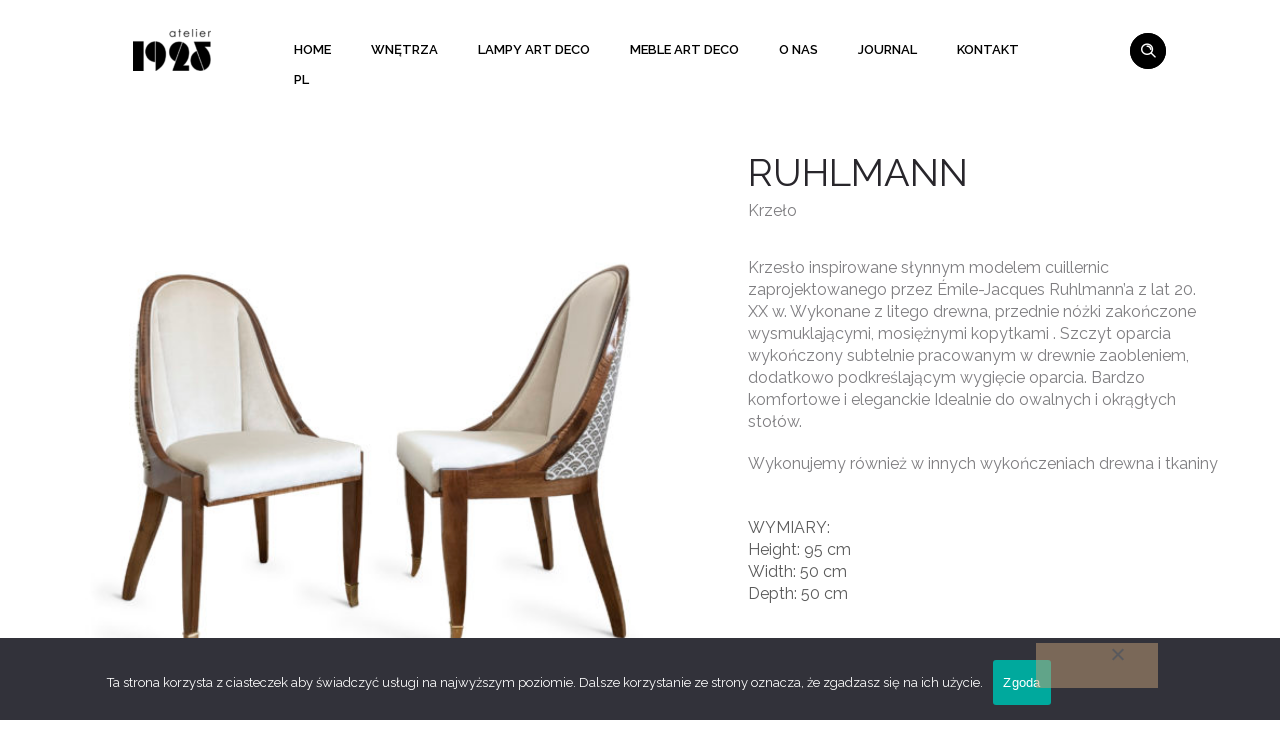

--- FILE ---
content_type: text/html; charset=UTF-8
request_url: https://1925.eu/produkt/ruhlmann/
body_size: 16906
content:
<!DOCTYPE html>
<!--[if lt IE 7]>      <html class="no-js ie lt-ie9 lt-ie8 lt-ie7" lang="pl-PL"> <![endif]-->
<!--[if IE 7]>         <html class="no-js ie lt-ie9 lt-ie8" lang="pl-PL"> <![endif]-->
<!--[if IE 8]>         <html class="no-js ie lt-ie9" lang="pl-PL"> <![endif]-->
<!--[if gt IE 8]>      <html class="no-js ie lt-ie10" lang="pl-PL"> <![endif]-->
<!--[if gt IE 9]><!--> <html class="no-ie" lang="pl-PL"> <!--<![endif]-->
<head>
    <meta charset="utf-8">
    		<link rel="icon" type="image/png" href="https://1925.eu/wp-content/uploads/2019/03/1925_favicon.jpg" />
				<link rel="apple-touch-icon" href="https://1925.eu/wp-content/uploads/2019/03/1925_favicon.jpg">
				<link rel="apple-touch-icon" sizes="76x76" href="https://1925.eu/wp-content/uploads/2019/03/1925_favicon.jpg">
				<link rel="apple-touch-icon" sizes="120x120" href="https://1925.eu/wp-content/uploads/2019/03/1925_favicon.jpg">
				<link rel="apple-touch-icon" sizes="152x152" href="https://1925.eu/wp-content/uploads/2019/03/1925_favicon.jpg">
	    <meta name="viewport" content="width=device-width, initial-scale=1.0" />
    <!--[if lte IE 9]>
        <script src="https://1925.eu/wp-content/themes/dfd-ronneby/assets/js/html5shiv.js"></script>
    <![endif]-->
    <!--[if lte IE 8]>
        <script src="https://1925.eu/wp-content/themes/dfd-ronneby/assets/js/excanvas.compiled.js"></script>
    <![endif]-->
    
	<link rel="alternate" type="application/rss+xml" title="atelier1925 Feed" href="https://1925.eu/feed/">
<meta name='robots' content='index, follow, max-image-preview:large, max-snippet:-1, max-video-preview:-1' />
<link rel="alternate" href="https://1925.eu/produkt/ruhlmann/" hreflang="pl" />
<link rel="alternate" href="https://1925.eu/en/produkt/ruhlmann_chair_en/" hreflang="en" />

	<!-- This site is optimized with the Yoast SEO plugin v21.8.1 - https://yoast.com/wordpress/plugins/seo/ -->
	<title>Krzesło RUHLMANN - atelier1925 - Meble art deco</title>
	<meta name="description" content="Krzesło inspirowane słynnym modelem cuillernic zaprojektowanego przez Émile-Jacques Ruhlmann’a z lat 20. XX w. Bardzo komfortowe i eleganckie." />
	<link rel="canonical" href="https://1925.eu/produkt/ruhlmann/" />
	<meta property="og:locale" content="pl_PL" />
	<meta property="og:locale:alternate" content="en_US" />
	<meta property="og:type" content="article" />
	<meta property="og:title" content="Krzesło RUHLMANN - atelier1925 - Meble art deco" />
	<meta property="og:description" content="Krzesło inspirowane słynnym modelem cuillernic zaprojektowanego przez Émile-Jacques Ruhlmann’a z lat 20. XX w. Bardzo komfortowe i eleganckie." />
	<meta property="og:url" content="https://1925.eu/produkt/ruhlmann/" />
	<meta property="og:site_name" content="atelier1925" />
	<meta property="article:modified_time" content="2021-04-02T12:03:01+00:00" />
	<meta property="og:image" content="https://1925.eu/wp-content/uploads/2020/01/prawe-do-szparowania-scaled.jpg" />
	<meta property="og:image:width" content="2560" />
	<meta property="og:image:height" content="2417" />
	<meta property="og:image:type" content="image/jpeg" />
	<meta name="twitter:card" content="summary_large_image" />
	<script type="application/ld+json" class="yoast-schema-graph">{"@context":"https://schema.org","@graph":[{"@type":"WebPage","@id":"https://1925.eu/produkt/ruhlmann/","url":"https://1925.eu/produkt/ruhlmann/","name":"Krzesło RUHLMANN - atelier1925 - Meble art deco","isPartOf":{"@id":"https://1925.eu/#website"},"primaryImageOfPage":{"@id":"https://1925.eu/produkt/ruhlmann/#primaryimage"},"image":{"@id":"https://1925.eu/produkt/ruhlmann/#primaryimage"},"thumbnailUrl":"https://1925.eu/wp-content/uploads/2020/01/prawe-do-szparowania-scaled.jpg","datePublished":"2020-01-06T17:23:30+00:00","dateModified":"2021-04-02T12:03:01+00:00","description":"Krzesło inspirowane słynnym modelem cuillernic zaprojektowanego przez Émile-Jacques Ruhlmann’a z lat 20. XX w. Bardzo komfortowe i eleganckie.","breadcrumb":{"@id":"https://1925.eu/produkt/ruhlmann/#breadcrumb"},"inLanguage":"pl-PL","potentialAction":[{"@type":"ReadAction","target":["https://1925.eu/produkt/ruhlmann/"]}]},{"@type":"ImageObject","inLanguage":"pl-PL","@id":"https://1925.eu/produkt/ruhlmann/#primaryimage","url":"https://1925.eu/wp-content/uploads/2020/01/prawe-do-szparowania-scaled.jpg","contentUrl":"https://1925.eu/wp-content/uploads/2020/01/prawe-do-szparowania-scaled.jpg","width":2560,"height":2417,"caption":"Krzesło RUHLMANN cuillernic art deco"},{"@type":"BreadcrumbList","@id":"https://1925.eu/produkt/ruhlmann/#breadcrumb","itemListElement":[{"@type":"ListItem","position":1,"name":"Strona główna","item":"https://1925.eu/"},{"@type":"ListItem","position":2,"name":"Produkte","item":"https://1925.eu/shop/"},{"@type":"ListItem","position":3,"name":"RUHLMANN"}]},{"@type":"WebSite","@id":"https://1925.eu/#website","url":"https://1925.eu/","name":"atelier1925","description":"Art Deco harmony","potentialAction":[{"@type":"SearchAction","target":{"@type":"EntryPoint","urlTemplate":"https://1925.eu/?s={search_term_string}"},"query-input":"required name=search_term_string"}],"inLanguage":"pl-PL"}]}</script>
	<!-- / Yoast SEO plugin. -->


<link rel='dns-prefetch' href='//fonts.googleapis.com' />
<link rel="alternate" type="application/rss+xml" title="atelier1925 &raquo; Kanał z wpisami" href="https://1925.eu/feed/" />
<script type="text/javascript">
window._wpemojiSettings = {"baseUrl":"https:\/\/s.w.org\/images\/core\/emoji\/14.0.0\/72x72\/","ext":".png","svgUrl":"https:\/\/s.w.org\/images\/core\/emoji\/14.0.0\/svg\/","svgExt":".svg","source":{"concatemoji":"https:\/\/1925.eu\/wp-includes\/js\/wp-emoji-release.min.js?ver=6.2.8"}};
/*! This file is auto-generated */
!function(e,a,t){var n,r,o,i=a.createElement("canvas"),p=i.getContext&&i.getContext("2d");function s(e,t){p.clearRect(0,0,i.width,i.height),p.fillText(e,0,0);e=i.toDataURL();return p.clearRect(0,0,i.width,i.height),p.fillText(t,0,0),e===i.toDataURL()}function c(e){var t=a.createElement("script");t.src=e,t.defer=t.type="text/javascript",a.getElementsByTagName("head")[0].appendChild(t)}for(o=Array("flag","emoji"),t.supports={everything:!0,everythingExceptFlag:!0},r=0;r<o.length;r++)t.supports[o[r]]=function(e){if(p&&p.fillText)switch(p.textBaseline="top",p.font="600 32px Arial",e){case"flag":return s("\ud83c\udff3\ufe0f\u200d\u26a7\ufe0f","\ud83c\udff3\ufe0f\u200b\u26a7\ufe0f")?!1:!s("\ud83c\uddfa\ud83c\uddf3","\ud83c\uddfa\u200b\ud83c\uddf3")&&!s("\ud83c\udff4\udb40\udc67\udb40\udc62\udb40\udc65\udb40\udc6e\udb40\udc67\udb40\udc7f","\ud83c\udff4\u200b\udb40\udc67\u200b\udb40\udc62\u200b\udb40\udc65\u200b\udb40\udc6e\u200b\udb40\udc67\u200b\udb40\udc7f");case"emoji":return!s("\ud83e\udef1\ud83c\udffb\u200d\ud83e\udef2\ud83c\udfff","\ud83e\udef1\ud83c\udffb\u200b\ud83e\udef2\ud83c\udfff")}return!1}(o[r]),t.supports.everything=t.supports.everything&&t.supports[o[r]],"flag"!==o[r]&&(t.supports.everythingExceptFlag=t.supports.everythingExceptFlag&&t.supports[o[r]]);t.supports.everythingExceptFlag=t.supports.everythingExceptFlag&&!t.supports.flag,t.DOMReady=!1,t.readyCallback=function(){t.DOMReady=!0},t.supports.everything||(n=function(){t.readyCallback()},a.addEventListener?(a.addEventListener("DOMContentLoaded",n,!1),e.addEventListener("load",n,!1)):(e.attachEvent("onload",n),a.attachEvent("onreadystatechange",function(){"complete"===a.readyState&&t.readyCallback()})),(e=t.source||{}).concatemoji?c(e.concatemoji):e.wpemoji&&e.twemoji&&(c(e.twemoji),c(e.wpemoji)))}(window,document,window._wpemojiSettings);
</script>
<style type="text/css">
img.wp-smiley,
img.emoji {
	display: inline !important;
	border: none !important;
	box-shadow: none !important;
	height: 1em !important;
	width: 1em !important;
	margin: 0 0.07em !important;
	vertical-align: -0.1em !important;
	background: none !important;
	padding: 0 !important;
}
</style>
	<link rel="stylesheet" href="https://1925.eu/wp-content/themes/dfd-ronneby/assets/fonts/dfd_icon_set/dfd_icon_set.css?ver=1732620212">
<link rel="stylesheet" href="https://1925.eu/wp-content/plugins/instagram-feed-pro/css/sbi-styles.min.css?ver=5.7.1">
<link rel="stylesheet" href="https://1925.eu/wp-includes/css/dist/block-library/style.min.css?ver=6.2.8">
<link rel="stylesheet" href="https://1925.eu/wp-includes/css/classic-themes.min.css?ver=6.2.8">
<style id='global-styles-inline-css' type='text/css'>
body{--wp--preset--color--black: #000000;--wp--preset--color--cyan-bluish-gray: #abb8c3;--wp--preset--color--white: #ffffff;--wp--preset--color--pale-pink: #f78da7;--wp--preset--color--vivid-red: #cf2e2e;--wp--preset--color--luminous-vivid-orange: #ff6900;--wp--preset--color--luminous-vivid-amber: #fcb900;--wp--preset--color--light-green-cyan: #7bdcb5;--wp--preset--color--vivid-green-cyan: #00d084;--wp--preset--color--pale-cyan-blue: #8ed1fc;--wp--preset--color--vivid-cyan-blue: #0693e3;--wp--preset--color--vivid-purple: #9b51e0;--wp--preset--gradient--vivid-cyan-blue-to-vivid-purple: linear-gradient(135deg,rgba(6,147,227,1) 0%,rgb(155,81,224) 100%);--wp--preset--gradient--light-green-cyan-to-vivid-green-cyan: linear-gradient(135deg,rgb(122,220,180) 0%,rgb(0,208,130) 100%);--wp--preset--gradient--luminous-vivid-amber-to-luminous-vivid-orange: linear-gradient(135deg,rgba(252,185,0,1) 0%,rgba(255,105,0,1) 100%);--wp--preset--gradient--luminous-vivid-orange-to-vivid-red: linear-gradient(135deg,rgba(255,105,0,1) 0%,rgb(207,46,46) 100%);--wp--preset--gradient--very-light-gray-to-cyan-bluish-gray: linear-gradient(135deg,rgb(238,238,238) 0%,rgb(169,184,195) 100%);--wp--preset--gradient--cool-to-warm-spectrum: linear-gradient(135deg,rgb(74,234,220) 0%,rgb(151,120,209) 20%,rgb(207,42,186) 40%,rgb(238,44,130) 60%,rgb(251,105,98) 80%,rgb(254,248,76) 100%);--wp--preset--gradient--blush-light-purple: linear-gradient(135deg,rgb(255,206,236) 0%,rgb(152,150,240) 100%);--wp--preset--gradient--blush-bordeaux: linear-gradient(135deg,rgb(254,205,165) 0%,rgb(254,45,45) 50%,rgb(107,0,62) 100%);--wp--preset--gradient--luminous-dusk: linear-gradient(135deg,rgb(255,203,112) 0%,rgb(199,81,192) 50%,rgb(65,88,208) 100%);--wp--preset--gradient--pale-ocean: linear-gradient(135deg,rgb(255,245,203) 0%,rgb(182,227,212) 50%,rgb(51,167,181) 100%);--wp--preset--gradient--electric-grass: linear-gradient(135deg,rgb(202,248,128) 0%,rgb(113,206,126) 100%);--wp--preset--gradient--midnight: linear-gradient(135deg,rgb(2,3,129) 0%,rgb(40,116,252) 100%);--wp--preset--duotone--dark-grayscale: url('#wp-duotone-dark-grayscale');--wp--preset--duotone--grayscale: url('#wp-duotone-grayscale');--wp--preset--duotone--purple-yellow: url('#wp-duotone-purple-yellow');--wp--preset--duotone--blue-red: url('#wp-duotone-blue-red');--wp--preset--duotone--midnight: url('#wp-duotone-midnight');--wp--preset--duotone--magenta-yellow: url('#wp-duotone-magenta-yellow');--wp--preset--duotone--purple-green: url('#wp-duotone-purple-green');--wp--preset--duotone--blue-orange: url('#wp-duotone-blue-orange');--wp--preset--font-size--small: 13px;--wp--preset--font-size--medium: 20px;--wp--preset--font-size--large: 36px;--wp--preset--font-size--x-large: 42px;--wp--preset--spacing--20: 0.44rem;--wp--preset--spacing--30: 0.67rem;--wp--preset--spacing--40: 1rem;--wp--preset--spacing--50: 1.5rem;--wp--preset--spacing--60: 2.25rem;--wp--preset--spacing--70: 3.38rem;--wp--preset--spacing--80: 5.06rem;--wp--preset--shadow--natural: 6px 6px 9px rgba(0, 0, 0, 0.2);--wp--preset--shadow--deep: 12px 12px 50px rgba(0, 0, 0, 0.4);--wp--preset--shadow--sharp: 6px 6px 0px rgba(0, 0, 0, 0.2);--wp--preset--shadow--outlined: 6px 6px 0px -3px rgba(255, 255, 255, 1), 6px 6px rgba(0, 0, 0, 1);--wp--preset--shadow--crisp: 6px 6px 0px rgba(0, 0, 0, 1);}:where(.is-layout-flex){gap: 0.5em;}body .is-layout-flow > .alignleft{float: left;margin-inline-start: 0;margin-inline-end: 2em;}body .is-layout-flow > .alignright{float: right;margin-inline-start: 2em;margin-inline-end: 0;}body .is-layout-flow > .aligncenter{margin-left: auto !important;margin-right: auto !important;}body .is-layout-constrained > .alignleft{float: left;margin-inline-start: 0;margin-inline-end: 2em;}body .is-layout-constrained > .alignright{float: right;margin-inline-start: 2em;margin-inline-end: 0;}body .is-layout-constrained > .aligncenter{margin-left: auto !important;margin-right: auto !important;}body .is-layout-constrained > :where(:not(.alignleft):not(.alignright):not(.alignfull)){max-width: var(--wp--style--global--content-size);margin-left: auto !important;margin-right: auto !important;}body .is-layout-constrained > .alignwide{max-width: var(--wp--style--global--wide-size);}body .is-layout-flex{display: flex;}body .is-layout-flex{flex-wrap: wrap;align-items: center;}body .is-layout-flex > *{margin: 0;}:where(.wp-block-columns.is-layout-flex){gap: 2em;}.has-black-color{color: var(--wp--preset--color--black) !important;}.has-cyan-bluish-gray-color{color: var(--wp--preset--color--cyan-bluish-gray) !important;}.has-white-color{color: var(--wp--preset--color--white) !important;}.has-pale-pink-color{color: var(--wp--preset--color--pale-pink) !important;}.has-vivid-red-color{color: var(--wp--preset--color--vivid-red) !important;}.has-luminous-vivid-orange-color{color: var(--wp--preset--color--luminous-vivid-orange) !important;}.has-luminous-vivid-amber-color{color: var(--wp--preset--color--luminous-vivid-amber) !important;}.has-light-green-cyan-color{color: var(--wp--preset--color--light-green-cyan) !important;}.has-vivid-green-cyan-color{color: var(--wp--preset--color--vivid-green-cyan) !important;}.has-pale-cyan-blue-color{color: var(--wp--preset--color--pale-cyan-blue) !important;}.has-vivid-cyan-blue-color{color: var(--wp--preset--color--vivid-cyan-blue) !important;}.has-vivid-purple-color{color: var(--wp--preset--color--vivid-purple) !important;}.has-black-background-color{background-color: var(--wp--preset--color--black) !important;}.has-cyan-bluish-gray-background-color{background-color: var(--wp--preset--color--cyan-bluish-gray) !important;}.has-white-background-color{background-color: var(--wp--preset--color--white) !important;}.has-pale-pink-background-color{background-color: var(--wp--preset--color--pale-pink) !important;}.has-vivid-red-background-color{background-color: var(--wp--preset--color--vivid-red) !important;}.has-luminous-vivid-orange-background-color{background-color: var(--wp--preset--color--luminous-vivid-orange) !important;}.has-luminous-vivid-amber-background-color{background-color: var(--wp--preset--color--luminous-vivid-amber) !important;}.has-light-green-cyan-background-color{background-color: var(--wp--preset--color--light-green-cyan) !important;}.has-vivid-green-cyan-background-color{background-color: var(--wp--preset--color--vivid-green-cyan) !important;}.has-pale-cyan-blue-background-color{background-color: var(--wp--preset--color--pale-cyan-blue) !important;}.has-vivid-cyan-blue-background-color{background-color: var(--wp--preset--color--vivid-cyan-blue) !important;}.has-vivid-purple-background-color{background-color: var(--wp--preset--color--vivid-purple) !important;}.has-black-border-color{border-color: var(--wp--preset--color--black) !important;}.has-cyan-bluish-gray-border-color{border-color: var(--wp--preset--color--cyan-bluish-gray) !important;}.has-white-border-color{border-color: var(--wp--preset--color--white) !important;}.has-pale-pink-border-color{border-color: var(--wp--preset--color--pale-pink) !important;}.has-vivid-red-border-color{border-color: var(--wp--preset--color--vivid-red) !important;}.has-luminous-vivid-orange-border-color{border-color: var(--wp--preset--color--luminous-vivid-orange) !important;}.has-luminous-vivid-amber-border-color{border-color: var(--wp--preset--color--luminous-vivid-amber) !important;}.has-light-green-cyan-border-color{border-color: var(--wp--preset--color--light-green-cyan) !important;}.has-vivid-green-cyan-border-color{border-color: var(--wp--preset--color--vivid-green-cyan) !important;}.has-pale-cyan-blue-border-color{border-color: var(--wp--preset--color--pale-cyan-blue) !important;}.has-vivid-cyan-blue-border-color{border-color: var(--wp--preset--color--vivid-cyan-blue) !important;}.has-vivid-purple-border-color{border-color: var(--wp--preset--color--vivid-purple) !important;}.has-vivid-cyan-blue-to-vivid-purple-gradient-background{background: var(--wp--preset--gradient--vivid-cyan-blue-to-vivid-purple) !important;}.has-light-green-cyan-to-vivid-green-cyan-gradient-background{background: var(--wp--preset--gradient--light-green-cyan-to-vivid-green-cyan) !important;}.has-luminous-vivid-amber-to-luminous-vivid-orange-gradient-background{background: var(--wp--preset--gradient--luminous-vivid-amber-to-luminous-vivid-orange) !important;}.has-luminous-vivid-orange-to-vivid-red-gradient-background{background: var(--wp--preset--gradient--luminous-vivid-orange-to-vivid-red) !important;}.has-very-light-gray-to-cyan-bluish-gray-gradient-background{background: var(--wp--preset--gradient--very-light-gray-to-cyan-bluish-gray) !important;}.has-cool-to-warm-spectrum-gradient-background{background: var(--wp--preset--gradient--cool-to-warm-spectrum) !important;}.has-blush-light-purple-gradient-background{background: var(--wp--preset--gradient--blush-light-purple) !important;}.has-blush-bordeaux-gradient-background{background: var(--wp--preset--gradient--blush-bordeaux) !important;}.has-luminous-dusk-gradient-background{background: var(--wp--preset--gradient--luminous-dusk) !important;}.has-pale-ocean-gradient-background{background: var(--wp--preset--gradient--pale-ocean) !important;}.has-electric-grass-gradient-background{background: var(--wp--preset--gradient--electric-grass) !important;}.has-midnight-gradient-background{background: var(--wp--preset--gradient--midnight) !important;}.has-small-font-size{font-size: var(--wp--preset--font-size--small) !important;}.has-medium-font-size{font-size: var(--wp--preset--font-size--medium) !important;}.has-large-font-size{font-size: var(--wp--preset--font-size--large) !important;}.has-x-large-font-size{font-size: var(--wp--preset--font-size--x-large) !important;}
.wp-block-navigation a:where(:not(.wp-element-button)){color: inherit;}
:where(.wp-block-columns.is-layout-flex){gap: 2em;}
.wp-block-pullquote{font-size: 1.5em;line-height: 1.6;}
</style>
<link rel="stylesheet" href="https://1925.eu/wp-content/plugins/column-shortcodes//assets/css/shortcodes.css?ver=1.0.1">
<link rel="stylesheet" href="https://1925.eu/wp-content/plugins/contact-form-7/includes/css/styles.css?ver=5.8.7">
<link rel="stylesheet" href="https://1925.eu/wp-content/plugins/cookie-notice/css/front.min.css?ver=2.5.11">
<link rel="stylesheet" href="https://1925.eu/wp-content/plugins/revslider/public/assets/css/rs6.css?ver=6.2.22">
<style id='rs-plugin-settings-inline-css' type='text/css'>
#rs-demo-id {}
</style>
<style id='woocommerce-inline-inline-css' type='text/css'>
.woocommerce form .form-row .required { visibility: visible; }
</style>
<link rel="stylesheet" href="https://1925.eu/wp-content/plugins/add-search-to-menu/public/css/ivory-search.min.css?ver=5.5.13">
<link rel="stylesheet" href="https://1925.eu/wp-content/themes/dfd-ronneby/assets/css/visual-composer.css?ver=1732620212">
<link rel="stylesheet" href="https://1925.eu/wp-content/themes/dfd-ronneby/assets/css/app.css?ver=1732620212">
<link rel="stylesheet" href="https://1925.eu/wp-content/themes/dfd-ronneby/assets/css/woocommerce.css?ver=1732620212">
<link rel="stylesheet" href="https://1925.eu/wp-content/themes/dfd-ronneby/assets/css/mobile-responsive.css?ver=1732620212">
<link rel="stylesheet" href="//1925.eu/wp-content/uploads/redux/options.css">
<link rel="stylesheet" href="https://1925.eu/wp-content/themes/dfd-ronneby/style.css?ver=1732620212">
<style id='main-style-inline-css' type='text/css'>
body {background-repeat: repeat !important;}
</style>
<link rel="stylesheet" href="https://fonts.googleapis.com/css?family=Dosis%3A200%2C300%2C400%2C500%2C600%2C700%2C800%7CAdvent+Pro%3A100%2C200%2C300%2C400%2C500%2C600%2C700%7CLora%3A400%2C700%2C400italic%2C700italic%7CDroid+Serif%3A400%2C700%2C400italic%2C700italic%7CRaleway%3A100%2C200%2C300%2C400%2C500%2C600%2C700%2C800%2C900%2C100italic%2C200italic%2C300italic%2C400italic%2C500italic%2C600italic%2C700italic%2C800italic%2C900italic&#038;subset=latin%2Clatin-ext&#038;ver=1732621651">
<script type='text/javascript' src='https://1925.eu/wp-includes/js/jquery/jquery.min.js?ver=3.6.4' id='jquery-core-js'></script>
<script type='text/javascript' src='https://1925.eu/wp-includes/js/jquery/jquery-migrate.min.js?ver=3.4.0' id='jquery-migrate-js'></script>
<script type='text/javascript' id='jquery-migrate-js-after'>
<link href='https://fonts.googleapis.com/css?family=Raleway&subset=latin,latin-ext' rel='stylesheet' type='text/css'>
</script>
<script type='text/javascript' id='cookie-notice-front-js-before'>
var cnArgs = {"ajaxUrl":"https:\/\/1925.eu\/wp-admin\/admin-ajax.php","nonce":"7ac2619af9","hideEffect":"fade","position":"bottom","onScroll":false,"onScrollOffset":100,"onClick":false,"cookieName":"cookie_notice_accepted","cookieTime":2592000,"cookieTimeRejected":2592000,"globalCookie":false,"redirection":false,"cache":false,"revokeCookies":false,"revokeCookiesOpt":"automatic"};
</script>
<script type='text/javascript' src='https://1925.eu/wp-content/plugins/cookie-notice/js/front.min.js?ver=2.5.11' id='cookie-notice-front-js'></script>
<script type='text/javascript' src='https://1925.eu/wp-content/plugins/revslider/public/assets/js/rbtools.min.js?ver=6.2.22' id='tp-tools-js'></script>
<script type='text/javascript' src='https://1925.eu/wp-content/plugins/revslider/public/assets/js/rs6.min.js?ver=6.2.22' id='revmin-js'></script>
<script type='text/javascript' src='https://1925.eu/wp-content/plugins/woocommerce/assets/js/jquery-blockui/jquery.blockUI.min.js?ver=2.7.0-wc.8.2.4' id='jquery-blockui-js'></script>
<script type='text/javascript' id='wc-add-to-cart-js-extra'>
/* <![CDATA[ */
var wc_add_to_cart_params = {"ajax_url":"\/wp-admin\/admin-ajax.php","wc_ajax_url":"\/?wc-ajax=%%endpoint%%","i18n_view_cart":"Zobacz koszyk","cart_url":"https:\/\/1925.eu\/en\/koszyk\/","is_cart":"","cart_redirect_after_add":"no"};
/* ]]> */
</script>
<script type='text/javascript' src='https://1925.eu/wp-content/plugins/woocommerce/assets/js/frontend/add-to-cart.min.js?ver=8.2.4' id='wc-add-to-cart-js'></script>
<script type='text/javascript' src='https://1925.eu/wp-content/plugins/js_composer/assets/js/vendors/woocommerce-add-to-cart.js?ver=6.10.0' id='vc_woocommerce-add-to-cart-js-js'></script>
<link rel="https://api.w.org/" href="https://1925.eu/wp-json/" /><link rel="alternate" type="application/json" href="https://1925.eu/wp-json/wp/v2/product/2800" /><link rel="EditURI" type="application/rsd+xml" title="RSD" href="https://1925.eu/xmlrpc.php?rsd" />
<link rel="wlwmanifest" type="application/wlwmanifest+xml" href="https://1925.eu/wp-includes/wlwmanifest.xml" />
<meta name="generator" content="WordPress 6.2.8" />
<meta name="generator" content="WooCommerce 8.2.4" />
<link rel='shortlink' href='https://1925.eu/?p=2800' />
<link rel="alternate" type="application/json+oembed" href="https://1925.eu/wp-json/oembed/1.0/embed?url=https%3A%2F%2F1925.eu%2Fprodukt%2Fruhlmann%2F&#038;lang=pl" />
<link rel="alternate" type="text/xml+oembed" href="https://1925.eu/wp-json/oembed/1.0/embed?url=https%3A%2F%2F1925.eu%2Fprodukt%2Fruhlmann%2F&#038;format=xml&#038;lang=pl" />
<meta property="og:image" content="https://1925.eu/wp-content/uploads/2020/01/prawe-do-szparowania-scaled.jpg" /><meta property="og:image:width" content="2560" /><meta property="og:image:height" content="2417" /><meta property="og:url" content="https://1925.eu/produkt/ruhlmann/" /><meta property="og:title" content="RUHLMANN" />	<noscript><style>.woocommerce-product-gallery{ opacity: 1 !important; }</style></noscript>
	<meta name="generator" content="Elementor 3.23.4; features: additional_custom_breakpoints, e_lazyload; settings: css_print_method-external, google_font-enabled, font_display-auto">

<!-- Meta Pixel Code -->
<script type='text/javascript'>
!function(f,b,e,v,n,t,s){if(f.fbq)return;n=f.fbq=function(){n.callMethod?
n.callMethod.apply(n,arguments):n.queue.push(arguments)};if(!f._fbq)f._fbq=n;
n.push=n;n.loaded=!0;n.version='2.0';n.queue=[];t=b.createElement(e);t.async=!0;
t.src=v;s=b.getElementsByTagName(e)[0];s.parentNode.insertBefore(t,s)}(window,
document,'script','https://connect.facebook.net/en_US/fbevents.js');
</script>
<!-- End Meta Pixel Code -->
<script type='text/javascript'>var url = window.location.origin + '?ob=open-bridge';
            fbq('set', 'openbridge', '827258457916592', url);
fbq('init', '827258457916592', {}, {
    "agent": "wordpress-6.2.8-4.1.5"
})</script><script type='text/javascript'>
    fbq('track', 'PageView', []);
  </script>			<style>
				.e-con.e-parent:nth-of-type(n+4):not(.e-lazyloaded):not(.e-no-lazyload),
				.e-con.e-parent:nth-of-type(n+4):not(.e-lazyloaded):not(.e-no-lazyload) * {
					background-image: none !important;
				}
				@media screen and (max-height: 1024px) {
					.e-con.e-parent:nth-of-type(n+3):not(.e-lazyloaded):not(.e-no-lazyload),
					.e-con.e-parent:nth-of-type(n+3):not(.e-lazyloaded):not(.e-no-lazyload) * {
						background-image: none !important;
					}
				}
				@media screen and (max-height: 640px) {
					.e-con.e-parent:nth-of-type(n+2):not(.e-lazyloaded):not(.e-no-lazyload),
					.e-con.e-parent:nth-of-type(n+2):not(.e-lazyloaded):not(.e-no-lazyload) * {
						background-image: none !important;
					}
				}
			</style>
			<meta name="generator" content="Powered by WPBakery Page Builder - drag and drop page builder for WordPress."/>
<meta name="generator" content="Powered by Slider Revolution 6.2.22 - responsive, Mobile-Friendly Slider Plugin for WordPress with comfortable drag and drop interface." />
<link rel="icon" href="https://1925.eu/wp-content/uploads/2019/03/1925_favicon.jpg" sizes="32x32" />
<link rel="icon" href="https://1925.eu/wp-content/uploads/2019/03/1925_favicon.jpg" sizes="192x192" />
<link rel="apple-touch-icon" href="https://1925.eu/wp-content/uploads/2019/03/1925_favicon.jpg" />
<meta name="msapplication-TileImage" content="https://1925.eu/wp-content/uploads/2019/03/1925_favicon.jpg" />
<script type="text/javascript">function setREVStartSize(e){
			//window.requestAnimationFrame(function() {				 
				window.RSIW = window.RSIW===undefined ? window.innerWidth : window.RSIW;	
				window.RSIH = window.RSIH===undefined ? window.innerHeight : window.RSIH;	
				try {								
					var pw = document.getElementById(e.c).parentNode.offsetWidth,
						newh;
					pw = pw===0 || isNaN(pw) ? window.RSIW : pw;
					e.tabw = e.tabw===undefined ? 0 : parseInt(e.tabw);
					e.thumbw = e.thumbw===undefined ? 0 : parseInt(e.thumbw);
					e.tabh = e.tabh===undefined ? 0 : parseInt(e.tabh);
					e.thumbh = e.thumbh===undefined ? 0 : parseInt(e.thumbh);
					e.tabhide = e.tabhide===undefined ? 0 : parseInt(e.tabhide);
					e.thumbhide = e.thumbhide===undefined ? 0 : parseInt(e.thumbhide);
					e.mh = e.mh===undefined || e.mh=="" || e.mh==="auto" ? 0 : parseInt(e.mh,0);		
					if(e.layout==="fullscreen" || e.l==="fullscreen") 						
						newh = Math.max(e.mh,window.RSIH);					
					else{					
						e.gw = Array.isArray(e.gw) ? e.gw : [e.gw];
						for (var i in e.rl) if (e.gw[i]===undefined || e.gw[i]===0) e.gw[i] = e.gw[i-1];					
						e.gh = e.el===undefined || e.el==="" || (Array.isArray(e.el) && e.el.length==0)? e.gh : e.el;
						e.gh = Array.isArray(e.gh) ? e.gh : [e.gh];
						for (var i in e.rl) if (e.gh[i]===undefined || e.gh[i]===0) e.gh[i] = e.gh[i-1];
											
						var nl = new Array(e.rl.length),
							ix = 0,						
							sl;					
						e.tabw = e.tabhide>=pw ? 0 : e.tabw;
						e.thumbw = e.thumbhide>=pw ? 0 : e.thumbw;
						e.tabh = e.tabhide>=pw ? 0 : e.tabh;
						e.thumbh = e.thumbhide>=pw ? 0 : e.thumbh;					
						for (var i in e.rl) nl[i] = e.rl[i]<window.RSIW ? 0 : e.rl[i];
						sl = nl[0];									
						for (var i in nl) if (sl>nl[i] && nl[i]>0) { sl = nl[i]; ix=i;}															
						var m = pw>(e.gw[ix]+e.tabw+e.thumbw) ? 1 : (pw-(e.tabw+e.thumbw)) / (e.gw[ix]);					
						newh =  (e.gh[ix] * m) + (e.tabh + e.thumbh);
					}				
					if(window.rs_init_css===undefined) window.rs_init_css = document.head.appendChild(document.createElement("style"));					
					document.getElementById(e.c).height = newh+"px";
					window.rs_init_css.innerHTML += "#"+e.c+"_wrapper { height: "+newh+"px }";				
				} catch(e){
					console.log("Failure at Presize of Slider:" + e)
				}					   
			//});
		  };</script>
		<style type="text/css" id="wp-custom-css">
			#header-container.header-style-1:not(.small) #header .header-wrap {
    background: transparent;
	background-color:rgba(255,255,255,0);
}
#menu-fixer{
	display:none;
}
.tagi{
	display:flex;
	list-style-type:none;
	justify-content:center;
	flex-wrap:wrap;
}
.tagi li a{
	color:#ffffff; font-size:13px;
	text-transform:uppercase;
	letter-spacing:2px;
}
.tagi li::after{
	content:"–";
	width:22px;
	display: inline-flex;
	padding-left:5px;
	padding-right:5px
}
.tagi li:last-child::after{
	display:none;
}		</style>
		<noscript><style> .wpb_animate_when_almost_visible { opacity: 1; }</style></noscript></head>
<body data-rsssl=1 class="product-template-default single single-product postid-2800 theme-dfd-ronneby cookies-not-set woocommerce woocommerce-page woocommerce-no-js dfd-ronneby dfd-page-title-ruhlmann dfd-smooth-scroll wpb-js-composer js-comp-ver-6.10.0 vc_responsive elementor-default elementor-kit-3722" data-directory="https://1925.eu/wp-content/themes/dfd-ronneby"  data-header-responsive-width="768" data-lazy-load-offset="140%" data-share-pretty="Share" data-next-pretty="next" data-prev-pretty="prev">
			
				<div class="form-search-section" style="display: none;">
	<div class="row">
		<form role="search" method="get" id="searchform_696bf46b4e2b6" class="form-search" action="https://1925.eu/">
	<i class="dfdicon-header-search-icon inside-search-icon"></i>
	<input type="text" value="" name="s" id="s_696bf46b4e2b5" class="search-query" placeholder="Search on site..." aria-label="Search on site">
	<input type="submit" value="Search" class="btn">
	<i class="header-search-switcher close-search"></i>
	<input type="hidden" name="lang" value="pl" /></form>	</div>
</div><div id="header-container" class="header-style-2 header-layout-fullwidth sticky-header-disabled logo-position-left menu-position-top  dfd-enable-mega-menu dfd-header-layout-fixed without-top-panel">
	<section id="header">
						<div class="header-wrap">
			<div class="row decorated">
				<div class="columns twelve header-main-panel">
					<div class="header-col-left">
						<div class="mobile-logo">
																<div class="logo-for-panel">
		<div class="inline-block">
			<a href="https://1925.eu">
				<img src="https://1925.eu/wp-content/uploads/2019/03/logo_1925_czarne-78x42.png" alt="atelier1925" data-retina="https://1925.eu/wp-content/uploads/2019/03/logo_1925_czarne.png" data-retina_w="300" data-retina_h="162" style="height: 42px;" />
			</a>
		</div>
	</div>
													</div>
														<div class="logo-for-panel">
		<div class="inline-block">
			<a href="https://1925.eu">
				<img src="https://1925.eu/wp-content/uploads/2019/03/logo_1925_biale-78x42.png" alt="atelier1925" data-retina="https://1925.eu/wp-content/uploads/2019/03/logo_1925_biale.png" data-retina_w="300" data-retina_h="162" style="height: 42px;" />
			</a>
		</div>
	</div>
																	</div>
					<div class="header-col-right text-center clearfix">
															<div class="header-icons-wrapper">
									<div class="dl-menuwrapper">
	<a href="#sidr" class="dl-trigger icon-mobile-menu dfd-vertical-aligned" id="mobile-menu" aria-label="Open mobile menu">
		<span class="icon-wrap dfd-middle-line"></span>
		<span class="icon-wrap dfd-top-line"></span>
		<span class="icon-wrap dfd-bottom-line"></span>
	</a>
</div>																				<div class="lang-sel sel-dropdown">
			
					<span class="active"><span></span></span>					<ul>
						<li><a href="https://1925.eu/en/produkt/ruhlmann_chair_en/"><span></span></a></li><li><a href="https://1925.eu/produkt/ruhlmann/"><span></span></a></li>					</ul>
						</div>
											<div class="form-search-wrap">
		<a href="#" class="header-search-switcher dfd-icon-zoom" aria-label="Header search"></a>
	</div>
												<div class="total_cart_header simple">
							<a class="woo-cart-contents" href="https://1925.eu/en/koszyk/" title="">
				<span class="woo-cart-items">
					<i class="dfd-icon-shopping_bag_2"></i>
					<!-- <span class="dfd-header-cart-handle"></span> -->
				</span>
				<span class="woo-cart-details">
					0				</span>
			</a>
			
				<div class="shopping-cart-box">
					<div class="shopping-cart-box-content">
						<div class="widget_shopping_cart_content"></div>
					</div>
				</div>
			</div>
											</div>
																			</div>
					<div class="header-col-fluid">
													<a href="https://1925.eu" title="Home" class="fixed-header-logo">
								<img src="https://1925.eu/wp-content/uploads/2019/03/logo_1925_biale.png" alt="logo"/>
							</a>
												<nav class="mega-menu clearfix dfd-disable-menu-delimiters dfd-disable-menu-line-animated text-right" id="main_mega_menu">
	<ul id="menu-gorne-menu-pl" class="nav-menu menu-primary-navigation menu-clonable-for-mobiles"><li id="nav-menu-item-1446-696bf46b547c8" class="mega-menu-item nav-item menu-item-depth-0 "><a href="https://1925.eu/" class="menu-link main-menu-link item-title">Home</a></li>
<li id="nav-menu-item-3873-696bf46b547fc" class="mega-menu-item nav-item menu-item-depth-0 "><a href="https://1925.eu/wnetrza/" class="menu-link main-menu-link item-title">Wnętrza</a></li>
<li id="nav-menu-item-7277-696bf46b5481b" class="mega-menu-item nav-item menu-item-depth-0 "><a href="https://1925.eu/lampy-art-deco-pl/" class="menu-link main-menu-link item-title">Lampy Art Deco</a></li>
<li id="nav-menu-item-7278-696bf46b54832" class="mega-menu-item nav-item menu-item-depth-0 "><a href="https://1925.eu/meble-art-deco/" class="menu-link main-menu-link item-title">Meble Art Deco</a></li>
<li id="nav-menu-item-2325-696bf46b54847" class="mega-menu-item nav-item menu-item-depth-0 has-submenu "><a href="https://1925.eu/o-nas/" class="menu-link main-menu-link item-title">O nas</a>
<div class="sub-nav"><ul class="menu-depth-1 sub-menu sub-nav-group"  >
	<li id="nav-menu-item-2511-696bf46b54860" class="mega-menu-item sub-nav-item menu-item-depth-1 "><a href="https://1925.eu/projektowanie/" class="menu-link sub-menu-link">Produkcja</a></li>
	<li id="nav-menu-item-2470-696bf46b54876" class="mega-menu-item sub-nav-item menu-item-depth-1 "><a href="https://1925.eu/art-deco/" class="menu-link sub-menu-link">Art deco</a></li>
	<li id="nav-menu-item-2329-696bf46b5488a" class="mega-menu-item sub-nav-item menu-item-depth-1 "><a href="https://1925.eu/showroom/" class="menu-link sub-menu-link">Showroom</a></li>
	<li id="nav-menu-item-2573-696bf46b5489d" class="mega-menu-item sub-nav-item menu-item-depth-1 "><a href="https://1925.eu/press-news-pl/" class="menu-link sub-menu-link">Press &#038; News</a></li>
</ul></div>
</li>
<li id="nav-menu-item-2949-696bf46b548b3" class="mega-menu-item nav-item menu-item-depth-0 "><a href="https://1925.eu/journal-pl/" class="menu-link main-menu-link item-title">Journal</a></li>
<li id="nav-menu-item-7340-696bf46b548c8" class="mega-menu-item nav-item menu-item-depth-0 "><a href="https://1925.eu/kontakt/" class="menu-link main-menu-link item-title">Kontakt</a></li>
<li id="nav-menu-item-3911-696bf46b548dc" class="mega-menu-item nav-item menu-item-depth-0 has-submenu pll-parent-menu-item"><a href="#pll_switcher" class="menu-link main-menu-link item-title">PL</a>
<div class="sub-nav"><ul class="menu-depth-1 sub-menu sub-nav-group"  >
	<li id="nav-menu-item-3911-en-696bf46b548f5" class="mega-menu-item sub-nav-item menu-item-depth-1 lang-item"><a href="https://1925.eu/en/produkt/ruhlmann_chair_en/" class="menu-link sub-menu-link">EN</a></li>
</ul></div>
</li>
</ul>	<i class="carousel-nav prev dfd-icon-left_2"></i>
	<i class="carousel-nav next dfd-icon-right_2"></i>
</nav>
					</div>
				</div>
			</div>
		</div>
			</section>
	</div>			<div id="main-wrap" class="">
				<div id="change_wrap_div"><div id="stuning-header">
	<div class="dfd-stuning-header-bg-container" style="background-size: initial;background-position: center;">
			</div>
	<div class="stuning-header-inner">
		<div class="row">
			<div class="twelve columns">
				<div class="page-title-inner  text-center" >
					<div class="page-title-inner-wrap">
																			<h1 class="page-title">
								RUHLMANN							</h1>
																													</div>
									</div>
			</div>
		</div>
	</div>
</div>


<div class="dfd-controls mobile-hide ">
			<a href="https://1925.eu/produkt/art-deco-collection-i-3/" class="page-inner-nav nav-prev">
			<div class="dfd-controler prev"><span>Prev</span></div>
							<div class="pagination-title">
					<div class="thumb prev">
						<img width="95" height="95" src="https://1925.eu/wp-content/uploads/2020/01/010aSTÓŁ-ART-DECO-1-scaled-100x100.jpg" class="attachment-95x95 size-95x95 wp-post-image" alt="Stół ART DECO COLLECTION I" />						<span class="entry-comments">0</span>
					</div>
					<div class="dfd-vertical-aligned">
						<div class="box-name">ART DECO COLLECTION I</div>
						<div class="subtitle">06 stycznia 2020</div>
					</div>
				</div>
					</a>
				<a href="https://1925.eu/produkt/art-deco-collection-i-3-2/" class="page-inner-nav nav-next">
			<div class="dfd-controler next"><span>Next</span></div>
							<div class="pagination-title">
					<div class="thumb next">
						<img width="95" height="95" src="https://1925.eu/wp-content/uploads/2020/01/1-ATELIER-1925-fotel-solo-100x100.jpg" class="attachment-95x95 size-95x95 wp-post-image" alt="fotel ART DECO COLLECTION I" />						<span class="entry-comments">0</span>
					</div>
					<div class="dfd-vertical-aligned">
						<div class="box-name">ART DECO COLLECTION I</div>
						<div class="subtitle">06 stycznia 2020</div>
					</div>
				</div>
					</a>
	</div><section id="layout">
    <div class="row ">
		<div class="blog-section "><section id="main-content" role="main" class="twelve columns">
            
                <div class="woocommerce-notices-wrapper"></div><div id="product-2800" class="product type-product post-2800 status-publish first onbackorder product_cat-meble-pl has-post-thumbnail shipping-taxable product-type-simple">

	<div class="seven dfd-single-product-media-wrap columns equalize-me"><div class="woocommerce-product-gallery woocommerce-product-gallery--with-images woocommerce-product-gallery--columns-4 images" data-columns="4" style="opacity: 0; transition: opacity .25s ease-in-out;">
	<div class="woocommerce-product-gallery__wrapper">
		<div data-thumb="https://1925.eu/wp-content/uploads/2020/01/prawe-do-szparowania-150x150.jpg" data-thumb-alt="Krzesło RUHLMANN cuillernic art deco" class="woocommerce-product-gallery__image"><a href="https://1925.eu/wp-content/uploads/2020/01/prawe-do-szparowania-scaled.jpg"><img fetchpriority="high" width="600" height="566" src="https://1925.eu/wp-content/uploads/2020/01/prawe-do-szparowania-scaled-600x566.jpg" class="wp-post-image" alt="Krzesło RUHLMANN cuillernic art deco" decoding="async" title="Krzesło RUHLMANN cuillernic art deco" data-caption="Krzesło RUHLMANN cuillernic art deco" data-src="https://1925.eu/wp-content/uploads/2020/01/prawe-do-szparowania-scaled.jpg" data-large_image="https://1925.eu/wp-content/uploads/2020/01/prawe-do-szparowania-scaled.jpg" data-large_image_width="2560" data-large_image_height="2417" srcset="https://1925.eu/wp-content/uploads/2020/01/prawe-do-szparowania-scaled-600x566.jpg 600w, https://1925.eu/wp-content/uploads/2020/01/prawe-do-szparowania-1024x967.jpg 1024w, https://1925.eu/wp-content/uploads/2020/01/prawe-do-szparowania-768x725.jpg 768w" sizes="(max-width: 600px) 100vw, 600px" /></a></div><div class="dfd-single-product-thumbnails-wrap"><div class="single-product-thumbnails"><div data-thumb="https://1925.eu/wp-content/uploads/2020/01/prawe-do-szparowania-150x150.jpg" data-thumb-alt="Krzesło RUHLMANN cuillernic art deco" class="woocommerce-product-gallery__image"><a href="https://1925.eu/wp-content/uploads/2020/01/prawe-do-szparowania-scaled.jpg"><img loading="lazy" width="140" height="140" src="https://1925.eu/wp-content/uploads/2020/01/prawe-do-szparowania-150x150.jpg" class="" alt="Krzesło RUHLMANN cuillernic art deco" decoding="async" title="Krzesło RUHLMANN cuillernic art deco" data-caption="Krzesło RUHLMANN cuillernic art deco" data-src="https://1925.eu/wp-content/uploads/2020/01/prawe-do-szparowania-scaled.jpg" data-large_image="https://1925.eu/wp-content/uploads/2020/01/prawe-do-szparowania-scaled.jpg" data-large_image_width="2560" data-large_image_height="2417" srcset="https://1925.eu/wp-content/uploads/2020/01/prawe-do-szparowania-150x150.jpg 150w, https://1925.eu/wp-content/uploads/2020/01/prawe-do-szparowania-scaled-300x300.jpg 300w, https://1925.eu/wp-content/uploads/2020/01/prawe-do-szparowania-scaled-100x100.jpg 100w" sizes="(max-width: 140px) 100vw, 140px" /></a></div><div data-thumb="https://1925.eu/wp-content/uploads/2020/01/atelier1925_TarnowskiDivision_krzesla_viii2018-85-1-150x150.jpg" data-thumb-alt="Krzesło RUHLMANN cuillernic detal 3" class="woocommerce-product-gallery__image"><a href="https://1925.eu/wp-content/uploads/2020/01/atelier1925_TarnowskiDivision_krzesla_viii2018-85-1-scaled.jpg"><img loading="lazy" width="140" height="140" src="https://1925.eu/wp-content/uploads/2020/01/atelier1925_TarnowskiDivision_krzesla_viii2018-85-1-150x150.jpg" class="" alt="Krzesło RUHLMANN cuillernic detal 3" decoding="async" title="Krzesło RUHLMANN cuillernic detal 3" data-caption="Krzesło RUHLMANN cuillernic detal 2" data-src="https://1925.eu/wp-content/uploads/2020/01/atelier1925_TarnowskiDivision_krzesla_viii2018-85-1-scaled.jpg" data-large_image="https://1925.eu/wp-content/uploads/2020/01/atelier1925_TarnowskiDivision_krzesla_viii2018-85-1-scaled.jpg" data-large_image_width="1708" data-large_image_height="2560" srcset="https://1925.eu/wp-content/uploads/2020/01/atelier1925_TarnowskiDivision_krzesla_viii2018-85-1-150x150.jpg 150w, https://1925.eu/wp-content/uploads/2020/01/atelier1925_TarnowskiDivision_krzesla_viii2018-85-1-scaled-300x300.jpg 300w, https://1925.eu/wp-content/uploads/2020/01/atelier1925_TarnowskiDivision_krzesla_viii2018-85-1-scaled-100x100.jpg 100w" sizes="(max-width: 140px) 100vw, 140px" /></a></div><div data-thumb="https://1925.eu/wp-content/uploads/2020/01/atelier1925_TarnowskiDivision_krzesla_viii2018-105-1-150x150.jpg" data-thumb-alt="Krzesło RUHLMANN cuillernic detal 2" class="woocommerce-product-gallery__image"><a href="https://1925.eu/wp-content/uploads/2020/01/atelier1925_TarnowskiDivision_krzesla_viii2018-105-1-scaled.jpg"><img loading="lazy" width="140" height="140" src="https://1925.eu/wp-content/uploads/2020/01/atelier1925_TarnowskiDivision_krzesla_viii2018-105-1-150x150.jpg" class="" alt="Krzesło RUHLMANN cuillernic detal 2" decoding="async" title="Krzesło RUHLMANN cuillernic detal 2" data-caption="Krzesło RUHLMANN cuillernic detal 2" data-src="https://1925.eu/wp-content/uploads/2020/01/atelier1925_TarnowskiDivision_krzesla_viii2018-105-1-scaled.jpg" data-large_image="https://1925.eu/wp-content/uploads/2020/01/atelier1925_TarnowskiDivision_krzesla_viii2018-105-1-scaled.jpg" data-large_image_width="1709" data-large_image_height="2560" srcset="https://1925.eu/wp-content/uploads/2020/01/atelier1925_TarnowskiDivision_krzesla_viii2018-105-1-150x150.jpg 150w, https://1925.eu/wp-content/uploads/2020/01/atelier1925_TarnowskiDivision_krzesla_viii2018-105-1-scaled-300x300.jpg 300w, https://1925.eu/wp-content/uploads/2020/01/atelier1925_TarnowskiDivision_krzesla_viii2018-105-1-scaled-100x100.jpg 100w" sizes="(max-width: 140px) 100vw, 140px" /></a></div><div data-thumb="https://1925.eu/wp-content/uploads/2020/01/atelier1925_TarnowskiDivision_krzesla_viii2018-63-150x150.jpg" data-thumb-alt="Krzesło RUHLMANN cuillernic detal 1" class="woocommerce-product-gallery__image"><a href="https://1925.eu/wp-content/uploads/2020/01/atelier1925_TarnowskiDivision_krzesla_viii2018-63-scaled.jpg"><img loading="lazy" width="140" height="140" src="https://1925.eu/wp-content/uploads/2020/01/atelier1925_TarnowskiDivision_krzesla_viii2018-63-150x150.jpg" class="" alt="Krzesło RUHLMANN cuillernic detal 1" decoding="async" title="Krzesło RUHLMANN cuillernic detal 1" data-caption="Krzesło RUHLMANN cuillernic detal 1" data-src="https://1925.eu/wp-content/uploads/2020/01/atelier1925_TarnowskiDivision_krzesla_viii2018-63-scaled.jpg" data-large_image="https://1925.eu/wp-content/uploads/2020/01/atelier1925_TarnowskiDivision_krzesla_viii2018-63-scaled.jpg" data-large_image_width="1709" data-large_image_height="2560" srcset="https://1925.eu/wp-content/uploads/2020/01/atelier1925_TarnowskiDivision_krzesla_viii2018-63-150x150.jpg 150w, https://1925.eu/wp-content/uploads/2020/01/atelier1925_TarnowskiDivision_krzesla_viii2018-63-scaled-300x300.jpg 300w, https://1925.eu/wp-content/uploads/2020/01/atelier1925_TarnowskiDivision_krzesla_viii2018-63-scaled-100x100.jpg 100w" sizes="(max-width: 140px) 100vw, 140px" /></a></div></div></div>	</div>
</div>
</div><div class="five columns dfd-single-product-desc-wrap equalize-me">
	<div class="summary entry-summary">
		<h1 class="product_title entry-title">RUHLMANN</h1><div class="subtitle product-main-subtitle text-left">Krzeło</div><div class="dfd-price-rating-wrap clearfix"><p class="price"></p>
</div><div class="woocommerce-product-details__short-description">
	<p style="margin-bottom: 20px; color: rgba(40,38,43,0.6);">Krzesło inspirowane słynnym modelem cuillernic zaprojektowanego przez <span style="font-weight: 400;">Émile-Jacques Ruhlmann</span>’a z lat 20. XX w. Wykonane z litego drewna, przednie nóżki zakończone wysmuklającymi, mosiężnymi kopytkami . Szczyt oparcia wykończony subtelnie pracowanym w drewnie zaobleniem, dodatkowo podkreślającym wygięcie oparcia. Bardzo komfortowe i eleganckie Idealnie do owalnych i okrągłych stołów.</p>
<p style="margin-bottom: 20px; color: rgba(40,38,43,0.6);">Wykonujemy również w innych wykończeniach drewna i tkaniny</p>
<p>&nbsp;</p>
<p>WYMIARY:</p>
<p>Height: 95 cm</p>
<p>Width: 50 cm</p>
<p>Depth: 50 cm</p>
<p>&nbsp;</p>
<p>&nbsp;</p>
<div id="dfd-button-5d726afb93438" class="dfd-button-module-wrap dfd-button-5d726afb93438" style="width: 250px; margin-bottom: 20px;">
<div class="dfd-button-module style_1 dfd-button-full-width text-center dfd-horizontal dfd-top-to-bottom dfd-button-icon-left dfd-button-icon-hover-simple"><a class="dfd-button-link" href="https://1925.eu/kontakt/"><span class="dfd-button-inner-cover"><span class="dfd-button-text-main" style="padding-left: 40px; background: white; color: black; border: 1px solid black; border-radius: 8px;">ZAPYTAJ</span></span></a></div>
</div>
<div id="dfd-button-5d726afb93438" class="dfd-button-module-wrap dfd-button-5d726afb93438 -wylaczamy" style="width: 250px;">
<div class="dfd-button-module style_1 dfd-button-full-width text-center dfd-horizontal dfd-top-to-bottom dfd-button-icon-left dfd-button-icon-hover-simple"><a class="dfd-button-link" href="https://1925.eu/meble-art-deco/"><span class="dfd-button-inner-cover"><span class="dfd-button-text-main" style="padding-left: 40px; background: white; color: black; border: 1px solid black; border-radius: 8px;">KARTA PRODUKTU</span></span></a></div>
</div>
</div>
<div class="product_meta">

	
	
	<span class="posted_in">Kategoria: <a href="https://1925.eu/kategoria-produktu/meble-pl/" rel="tag">Meble PL</a></span>
	
	
</div>
<div class="dfd-share-cover dfd-woo-single-share-bottom"><div class="dfd-blog-share-popup-wrap" data-directory="https://1925.eu/wp-content/themes/dfd-ronneby" data-url="https://1925.eu/produkt/ruhlmann/" data-text="Share" data-title="Share">
	<div class="box">
		<div class="dfd-share-icons">
			<ul class="rrssb-buttons">
				<li class="rrssb-facebook facebook soc_icon-facebook">
					<!--  Replace with your URL. For best results, make sure you page has the proper FB Open Graph tags in header: -->
					<a href="https://www.facebook.com/sharer/sharer.php?u=https://1925.eu/produkt/ruhlmann/" class="popup"></a>
				</li>
				<li class="rrssb-linkedin linkedin soc_icon-linkedin">
					<!-- Replace href with your meta and URL information -->
					<a href="http://www.linkedin.com/shareArticle?mini=true&amp;url=https://1925.eu/produkt/ruhlmann/" class="popup"></a>
				</li>
				<li class="rrssb-pinterest pinterest soc_icon-pinterest">
					<!-- Replace href with your meta and URL information.  -->
					<a href="http://pinterest.com/pin/create/button/?url=https://1925.eu/produkt/ruhlmann/&image_url=https://1925.eu/wp-content/uploads/2020/01/prawe-do-szparowania-scaled.jpg" class="popup"></a>
				</li>
				<li class="rrssb-twitter twitter soc_icon-twitter-3">
					<!-- Replace href with your Meta and URL information  -->
					<a href="https://twitter.com/intent/tweet?text=https://1925.eu/produkt/ruhlmann/" class="popup"></a>
				</li>
			</ul>
		</div>
		<div class="dfd-share-title box-name">Share</div>
	</div>
</div></div>	</div>

	</div><div class="clear"></div><div class="dfd-single-share-fixed" data-directory="https://1925.eu/wp-content/themes/dfd-ronneby">
	<ul class="rrssb-buttons">
		<li class="rrssb-facebook entry-share-link-facebook">
			<!--  Replace with your URL. For best results, make sure you page has the proper FB Open Graph tags in header: -->
			<a href="https://www.facebook.com/sharer/sharer.php?u=https://1925.eu/produkt/ruhlmann/" class="popup entry-share-link-facebook">
				<i class="soc_icon-facebook"></i>
			</a>
		</li>
		<li class="rrssb-twitter entry-share-link-twitter">
			<!-- Replace href with your Meta and URL information  -->
			<a href="https://twitter.com/intent/tweet?text=https://1925.eu/produkt/ruhlmann/" class="popup entry-share-link-twitter">
				<i class="soc_icon-twitter-2"></i>
			</a>
		</li>
		<li class="rrssb-linkedin entry-share-link-linkedin">
			<!-- Replace href with your meta and URL information -->
			<a href="http://www.linkedin.com/shareArticle?mini=true&amp;url=https://1925.eu/produkt/ruhlmann/" class="popup entry-share-link-linkedin">
				<i class="soc_icon-linkedin"></i>
			</a>
		</li>
	</ul>
</div>
	<div class="twelve columns related products products-slider-wrap widget">

					<h3 class="widget-title">Related products</h3>
				
		<div id="dfd-related-products-696bf46b621a1" class="related_products products-slider">
		
			<div class="products row">
				
					<div class="first last three columns  dfd-loop-shop-responsive  style-1 post-3108 product type-product status-publish has-post-thumbnail product_cat-meble-pl  onbackorder shipping-taxable product-type-simple">
    <div class="prod-wrap text-center" >

				<div class="woo-cover">
			<div class="prod-image-wrap woo-entry-thumb">

				
	<div id="product_slider_696bf46b62cc3" class="woo-entry-thumb" data-speed="2000">
		
		<div class="woo-entry-thumb-carousel">

		<div class=""><img src="https://1925.eu/wp-content/uploads/2020/01/Komoda-Art-Deco-_-komoda-Art-Deco-_-MK_-01-01-1024x1024-600x600.jpg" alt="Image" /></div><div class=""><img src="https://1925.eu/wp-content/uploads/2020/01/Komoda-Art-Deco-_-komoda-Art-Deco-_-MK_-01-01-_-WYMIARY-1024x1024-600x600.jpg" alt="Image" /></div><div class=""><img src="https://1925.eu/wp-content/uploads/2020/01/Komoda-Art-Deco-_-komoda-Art-Deco-_-MK_-01-01-_-DETAL-1024x1024-600x600.jpg" alt="Image" /></div>
		</div>
				<div class="preview-thumb">
			<img src="https://1925.eu/wp-content/uploads/2020/01/Komoda-Art-Deco-_-komoda-Art-Deco-_-MK_-01-01-1024x1024-600x600.jpg" alt="Image" />
		</div>
	</div>
	<div class="buttons-wrap  dfd-buttons-light text-center">
		<div>
							<a href="https://1925.eu/produkt/art-deco-collection-i-komoda/" data-quantity="1" class="add_to_cart_button product_type_simple" data-product_id="3108" data-product_sku="" aria-label="Przeczytaj więcej o &bdquo;ART DECO COLLECTION I&rdquo;" aria-describedby="" rel="nofollow"><i class="dfd-icon-shopping_bag_1"></i><span>Dowiedz się więcej</span></a>										<a href="https://1925.eu/wp-content/uploads/2020/01/Komoda-Art-Deco-_-komoda-Art-Deco-_-MK_-01-01.jpg" title="Product images" class="dfd-prod-lightbox" data-rel="prettyPhoto[product-gallery-3108]">
									<i class="dfd-icon-zoom"></i>
							</a>
		</div>
	</div>

										<a href="https://1925.eu/produkt/art-deco-collection-i-komoda/" class="link"></a>
											</div>
		</div>
					<div class="woo-title-wrap">
				<div class="heading">
					<div class="dfd-folio-categories">
						
	<span class="byline category">
		<a href="https://1925.eu/kategoria-produktu/meble-pl/" class="fn">
			<span class="cat-name">Meble PL</span>
		</a>
	</span>
					</div>
					<div class="box-name"><a href="https://1925.eu/produkt/art-deco-collection-i-komoda/">ART DECO COLLECTION I</a></div>
											<div class="subtitle">Komoda</div>
										<div class="price-wrap">
						
					</div>
					<div class="rating-section">
											</div>
				</div>
			</div>
				    </div>
	</div>
				
					<div class="first last three columns  dfd-loop-shop-responsive  style-1 post-3261 product type-product status-publish has-post-thumbnail product_cat-meble-pl onbackorder shipping-taxable product-type-simple">
    <div class="prod-wrap text-center" >

				<div class="woo-cover">
			<div class="prod-image-wrap woo-entry-thumb">

				
	<div id="product_slider_696bf46b64d69" class="woo-entry-thumb" data-speed="2000">
		
		<div class="woo-entry-thumb-carousel">

		<div class=""><img src="https://1925.eu/wp-content/uploads/2020/09/stol_art_deco-683x1024-600x600.jpg" alt="Image" /></div>
		</div>
				<div class="preview-thumb">
			<img src="https://1925.eu/wp-content/uploads/2020/09/stol_art_deco-683x1024-600x600.jpg" alt="Image" />
		</div>
	</div>
	<div class="buttons-wrap  dfd-buttons-light text-center">
		<div>
							<a href="https://1925.eu/produkt/waldorff/" data-quantity="1" class="add_to_cart_button product_type_simple" data-product_id="3261" data-product_sku="" aria-label="Przeczytaj więcej o &bdquo;WALDORFF&rdquo;" aria-describedby="" rel="nofollow"><i class="dfd-icon-shopping_bag_1"></i><span>Dowiedz się więcej</span></a>										<a href="https://1925.eu/wp-content/uploads/2020/09/stol_art_deco-scaled.jpg" title="Product images" class="dfd-prod-lightbox" data-rel="prettyPhoto[product-gallery-3261]">
									<i class="dfd-icon-zoom"></i>
							</a>
		</div>
	</div>

										<a href="https://1925.eu/produkt/waldorff/" class="link"></a>
											</div>
		</div>
					<div class="woo-title-wrap">
				<div class="heading">
					<div class="dfd-folio-categories">
						
	<span class="byline category">
		<a href="https://1925.eu/kategoria-produktu/meble-pl/" class="fn">
			<span class="cat-name">Meble PL</span>
		</a>
	</span>
					</div>
					<div class="box-name"><a href="https://1925.eu/produkt/waldorff/">WALDORFF</a></div>
											<div class="subtitle">Stół</div>
										<div class="price-wrap">
						
					</div>
					<div class="rating-section">
											</div>
				</div>
			</div>
				    </div>
	</div>
				
					<div class="first last three columns  dfd-loop-shop-responsive  style-1 post-3341 product type-product status-publish has-post-thumbnail product_cat-meble-pl  onbackorder shipping-taxable product-type-simple">
    <div class="prod-wrap text-center" >

				<div class="woo-cover">
			<div class="prod-image-wrap woo-entry-thumb">

				
	<div id="product_slider_696bf46b65a5c" class="woo-entry-thumb" data-speed="2000">
		
		<div class="woo-entry-thumb-carousel">

		<div class=""><img src="https://1925.eu/wp-content/uploads/2020/01/B17-683x1024-600x600.jpg" alt="Image" /></div><div class=""><img src="https://1925.eu/wp-content/uploads/2020/01/atelier1925_TarnowskiDivision_krzesla_AMERICAN-ART-DECO-1024x1024-600x600.jpg" alt="Image" /></div><div class=""><img src="https://1925.eu/wp-content/uploads/2020/01/B03B-683x1024-600x600.jpg" alt="Image" /></div>
		</div>
				<div class="preview-thumb">
			<img src="https://1925.eu/wp-content/uploads/2020/01/B17-683x1024-600x600.jpg" alt="Image" />
		</div>
	</div>
	<div class="buttons-wrap  dfd-buttons-light text-center">
		<div>
							<a href="https://1925.eu/produkt/american-art-deco-krzeslo/" data-quantity="1" class="add_to_cart_button product_type_simple" data-product_id="3341" data-product_sku="" aria-label="Przeczytaj więcej o &bdquo;AMERICAN ART DECO&rdquo;" aria-describedby="" rel="nofollow"><i class="dfd-icon-shopping_bag_1"></i><span>Dowiedz się więcej</span></a>										<a href="https://1925.eu/wp-content/uploads/2020/01/B17-e1578570672504.jpg" title="Product images" class="dfd-prod-lightbox" data-rel="prettyPhoto[product-gallery-3341]">
									<i class="dfd-icon-zoom"></i>
							</a>
		</div>
	</div>

										<a href="https://1925.eu/produkt/american-art-deco-krzeslo/" class="link"></a>
											</div>
		</div>
					<div class="woo-title-wrap">
				<div class="heading">
					<div class="dfd-folio-categories">
						
	<span class="byline category">
		<a href="https://1925.eu/kategoria-produktu/meble-pl/" class="fn">
			<span class="cat-name">Meble PL</span>
		</a>
	</span>
					</div>
					<div class="box-name"><a href="https://1925.eu/produkt/american-art-deco-krzeslo/">AMERICAN ART DECO</a></div>
											<div class="subtitle">Krzesło</div>
										<div class="price-wrap">
						
					</div>
					<div class="rating-section">
											</div>
				</div>
			</div>
				    </div>
	</div>
				
					<div class="first last three columns  dfd-loop-shop-responsive  style-1 post-2804 product type-product status-publish has-post-thumbnail product_cat-meble-pl product_tag-art-deco product_tag-fotel product_tag-meble-art-deco product_tag-sofa onbackorder shipping-taxable product-type-simple">
    <div class="prod-wrap text-center" >

				<div class="woo-cover">
			<div class="prod-image-wrap woo-entry-thumb">

				
	<div id="product_slider_696bf46b671c2" class="woo-entry-thumb" data-speed="2000">
		
		<div class="woo-entry-thumb-carousel">

		<div class=""><img src="https://1925.eu/wp-content/uploads/2020/01/1-ATELIER-1925-fotel-solo-1024x903-600x600.jpg" alt="Image" /></div><div class=""><img src="https://1925.eu/wp-content/uploads/2020/01/detal-2-941x1024-600x600.jpg" alt="Image" /></div><div class=""><img src="https://1925.eu/wp-content/uploads/2020/01/detal-3-1024x1024-600x600.jpg" alt="Image" /></div><div class=""><img src="https://1925.eu/wp-content/uploads/2020/01/B05D-683x1024-600x600.jpg" alt="Image" /></div>
		</div>
				<div class="preview-thumb">
			<img src="https://1925.eu/wp-content/uploads/2020/01/1-ATELIER-1925-fotel-solo-1024x903-600x600.jpg" alt="Image" />
		</div>
	</div>
	<div class="buttons-wrap  dfd-buttons-light text-center">
		<div>
							<a href="https://1925.eu/produkt/art-deco-collection-i-3-2/" data-quantity="1" class="add_to_cart_button product_type_simple" data-product_id="2804" data-product_sku="" aria-label="Przeczytaj więcej o &bdquo;ART DECO COLLECTION I&rdquo;" aria-describedby="" rel="nofollow"><i class="dfd-icon-shopping_bag_1"></i><span>Dowiedz się więcej</span></a>										<a href="https://1925.eu/wp-content/uploads/2020/01/1-ATELIER-1925-fotel-solo.jpg" title="Product images" class="dfd-prod-lightbox" data-rel="prettyPhoto[product-gallery-2804]">
									<i class="dfd-icon-zoom"></i>
							</a>
		</div>
	</div>

										<a href="https://1925.eu/produkt/art-deco-collection-i-3-2/" class="link"></a>
											</div>
		</div>
					<div class="woo-title-wrap">
				<div class="heading">
					<div class="dfd-folio-categories">
						
	<span class="byline category">
		<a href="https://1925.eu/kategoria-produktu/meble-pl/" class="fn">
			<span class="cat-name">Meble PL</span>
		</a>
	</span>
					</div>
					<div class="box-name"><a href="https://1925.eu/produkt/art-deco-collection-i-3-2/">ART DECO COLLECTION I</a></div>
											<div class="subtitle">Fotel</div>
										<div class="price-wrap">
						
					</div>
					<div class="rating-section">
											</div>
				</div>
			</div>
				    </div>
	</div>
				
			</div>			
		</div>

	</div>

	<script type="text/javascript">
	(function($){
		"use strict";
		$(document).ready(function(){

			$('#dfd-related-products-696bf46b621a1 .products').slick({
				infinite: false,
				slidesToShow: 4,
				slidesToScroll: 1,
				arrows: false,
				dots: false,
				autoplay: false,//true
				autoplaySpeed: 5000,
				responsive: [
					{
						breakpoint: 1280,
						settings: {
							slidesToShow: 3,
							infinite: true,
							arrows: false,
							dots: false
						}
					},
					{
						breakpoint: 1024,
						settings: {
							slidesToShow: 2,
							infinite: true,
							arrows: false,
							dots: false
						}
					},
					{
						breakpoint: 600,
						settings: {
							slidesToShow: 1,
							arrows: false,
							dots: false
						}
					},
					{
						breakpoint: 480,
						settings: {
							slidesToShow: 1,
							slidesToScroll: 1,
							arrows: false,
							dots: false
						}
					}
				]
			});
		});
		$('#dfd-related-products-696bf46b621a1 .product').on('mousedown select',(function(e){
			e.preventDefault();
		}));
	})(jQuery);
	</script>

</div>


            		 </section></div>    </div>
	
	</section>
					</div>
					<div class="body-back-to-top align-right">
						<i class="dfd-added-font-icon-right-open"></i>
					</div>
									<div id="footer-wrap">

						<section id="footer" class="footer-style-3 dfd-background-dark">

							
			<section class="wpb-content-wrapper"><div  class="vc-row-wrapper -stopka-formu" data-parallax_sense="30"><div class="wpb_row row" >
	<div class="four -stopka columns vc-column-extra-class-696bf46b6e6f7" data-parallax_sense="30">
		<div class="wpb_wrapper">
			<div class="vc-row-wrapper vc_inner vc_row-fluid dfd-inner-row-696bf46b6eb5d"><div class="row wpb_row"><div class="vc-column-hover-696bf46b6ef4b columns twelve vc_custom_1492517463471"><div class="wpb_wrapper"><div class="dfd-spacer-module"  data-units="px" data-wide_resolution="1280" data-wide_size="75" data-normal_resolution="1024" data-normal_size="65" data-tablet_resolution="800" data-tablet_size="80" data-mobile_resolution="480" data-mobile_size="35" style="height: 75px;"></div>
	<div class="wpb_text_column wpb_content_element " >
		<div class="wpb_wrapper">
			<p style="font-size: 16px; margin-left: 35px;"><img decoding="async" style="padding: 0px 10px 0px 0px;" src="https://1925.eu/wp-content/uploads/2019/12/logo_1925_biale-78x42.png" width="78" /></p>

		</div> 
	</div> <div class="dfd-spacer-module"  data-units="px" data-wide_resolution="1280" data-wide_size="25" data-normal_resolution="1024" data-normal_size="20" data-tablet_resolution="800" data-tablet_size="15" data-mobile_resolution="480" data-mobile_size="10" style="height: 25px;"></div><div class="dfd-heading-shortcode"><div class="dfd-heading-module-wrap  text-left style_01 dfd-heading-696bf46b6f454 dfd-disable-resposive-headings" id="dfd-heading-696bf46b6f454" ><div class="inline-block"><div class="dfd-heading-module"><h6 class="widget-title dfd-title " style="font-family:Dosis; font-weight:200; font-style:normal; font-size: 13px; color: rgba(255,255,255,0.3) !important; line-height: 20.8px; "></p>
<p style="text-align: left; margin-left: 25px; font-family: 'Raleway'; color: white; font-size: 14px;">ATELIER 1925<br />
by Tarnowski Division</p>
<p></h6></div></div></div><script type="text/javascript">
									(function($) {
										$("head").append("<style>.dfd-heading-696bf46b6f454.dfd-heading-module-wrap .dfd-heading-module .dfd-heading-delimiter {margin-top:10px;margin-bottom:10px;}</style>");
									})(jQuery);
								</script></div><div class="dfd-spacer-module"  data-units="px" data-wide_resolution="1280" data-wide_size="25" data-normal_resolution="1024" data-normal_size="20" data-tablet_resolution="800" data-tablet_size="15" data-mobile_resolution="480" data-mobile_size="10" style="height: 25px;"></div><div class="dfd-heading-shortcode"><div class="dfd-heading-module-wrap  text-left style_01 dfd-heading-696bf46b6f7ba dfd-disable-resposive-headings" id="dfd-heading-696bf46b6f7ba" ><div class="inline-block"><div class="dfd-heading-module"><h6 class="widget-title dfd-title " style="font-family:Dosis; font-weight:200; font-style:normal; font-size: 13px; color: rgba(255,255,255,0.3) !important; line-height: 20.8px; "></p>
<p style="text-align: left; margin-left: 25px; font-family: 'Raleway'; color: white; font-size: 14px;">DIVISION Szymon Tarnowski</p>
<p></h6></div></div></div><script type="text/javascript">
									(function($) {
										$("head").append("<style>.dfd-heading-696bf46b6f7ba.dfd-heading-module-wrap .dfd-heading-module .dfd-heading-delimiter {margin-top:10px;margin-bottom:10px;}</style>");
									})(jQuery);
								</script></div><div class="dfd-spacer-module"  data-units="px" data-wide_resolution="1280" data-wide_size="25" data-normal_resolution="1024" data-normal_size="25" data-tablet_resolution="800" data-tablet_size="25" data-mobile_resolution="480" data-mobile_size="20" style="height: 25px;"></div><div id="dfd-icon-list-696bf46b6f83c-2150" class="dfd-icon-list-wrap  style-1  " ><ul class="dfd-icon-list"><li class=""><div class="dfd-list-content clearfix " style="padding-bottom:40px;"><div class="dfd-list-icon-block text-center" style="margin-right:10px;color:rgba(255,255,255,0.5); font-size:16px; width:16px; height:16px; "><i class = "dfd-icon-marker"></i></div><div class="dfd-list-content-block content">ul. Polna 18/20<br />
00-625 Warszawa</div></div></li><li class=""><div class="dfd-list-content clearfix " style="padding-bottom:40px;"><div class="dfd-list-icon-block text-center" style="margin-right:10px;color:rgba(255,255,255,0.5); font-size:16px; width:16px; height:16px; "><i class = "dfd-icon-phone"></i></div><div class="dfd-list-content-block content">tel. +48 789 291 258</div></div></li><li class=""><div class="dfd-list-content clearfix " style="padding-bottom:40px;"><div class="dfd-list-icon-block text-center" style="margin-right:10px;color:rgba(255,255,255,0.5); font-size:16px; width:16px; height:16px; "><i class = "dfd-icon-email_1"></i></div><div class="dfd-list-content-block content">e-mail: <em><a style="color: #c39f76; font-size: 16px;" href="mailto:info@1925.eu">info@1925.eu</a></em></div></div></li></ul></div><script type="text/javascript">(function($) {$("head").append("<style>#dfd-icon-list-696bf46b6f83c-2150 .dfd-icon-list .content {style=&quot;font-size: 14px; line-height: 16px; &quot;}</style>");})(jQuery);</script><div class="dfd-spacer-module"  data-units="px" data-wide_resolution="1280" data-wide_size="25" data-normal_resolution="1024" data-normal_size="25" data-tablet_resolution="800" data-tablet_size="25" data-mobile_resolution="480" data-mobile_size="20" style="height: 25px;"></div></div></div></div><script type="text/javascript">(function($) {$("head").append("<style>@media (max-width: 799px){.vc-row-wrapper.dfd-inner-row-696bf46b6eb5d{margin-left: 70px !important;}}</style>")})(jQuery);</script></div>
		</div> 
	</div> 

	<div class="four columns vc-column-extra-class-696bf46b6f9a3" data-parallax_sense="30">
		<div class="wpb_wrapper">
			<div class="vc-row-wrapper vc_inner vc_row-fluid dfd-inner-row-696bf46b6fa0f"><div class="row wpb_row"><div class="vc-column-hover-696bf46b6fa65 columns twelve"><div class="wpb_wrapper"><div class="dfd-spacer-module"  data-units="px" data-wide_resolution="1280" data-wide_size="150" data-normal_resolution="1024" data-normal_size="150" data-tablet_resolution="800" data-tablet_size="50" data-mobile_resolution="480" data-mobile_size="20" style="height: 150px;"></div></div></div></div></div><div id="dfd-icon-list-696bf46b6fad1-8757" class="dfd-icon-list-wrap  style-1  " ><ul class="dfd-icon-list"><li class=""><div class="dfd-list-content clearfix " style="padding-bottom:10px;"><div class="dfd-list-content-block content"><a href="https://1925.eu/regulamin-zamowien">Regulamin zamówień</a></p>
<p></div></div></li><li class=""><div class="dfd-list-content clearfix " style="padding-bottom:10px;"><div class="dfd-list-content-block content"><a href="https://1925.eu/gwarancja">Gwarancja</a></p>
<p></div></div></li><li class=""><div class="dfd-list-content clearfix " style="padding-bottom:10px;"><div class="dfd-list-content-block content"><a href="https://1925.eu/polityka-prywatnosci-2/">Polityka prywatności</a></p>
<p></div></div></li><li class=""><div class="dfd-list-content clearfix " style="padding-bottom:10px;"><div class="dfd-list-content-block content"><a href="https://1925.eu/polityka-cookies/">Cookies</a></p>
<p>&nbsp;</p>
<p></div></div></li></ul></div><script type="text/javascript">(function($) {$("head").append("<style>#dfd-icon-list-696bf46b6fad1-8757 .dfd-icon-list .content {style=&quot;font-size: 14px; line-height: 16px; &quot;}</style>");})(jQuery);</script>
	<div class="wpb_raw_code wpb_content_element wpb_raw_html" >
		<div class="wpb_wrapper">
			<div class="widget soc-icons dfd-soc-icons-hover-style-4">
                                <a href="https://pl.pinterest.com/atelier1925/" class="pt soc_icon-pinterest" target="_blank">
                                <i class="soc_icon-pinterest"></i></a>
                                <a href="https://www.facebook.com/Atelier-1925-358953171112570/?fref=ts" class="fb soc_icon-facebook" target="_blank">
                                <i class="soc_icon-facebook"></i></a>
                                <a href="https://www.instagram.com/atelier_1925/" class="in soc_icon-instagram" target="_blank">
                                <i class="soc_icon-instagram"></i></a>
                                						</div>
		</div>
	</div>

		</div> 
	</div> 

	<div class="four columns vc-column-extra-class-696bf46b70207" data-parallax_sense="30">
		<div class="wpb_wrapper">
			<div class="dfd-spacer-module"  data-units="px" data-wide_resolution="1280" data-wide_size="120" data-normal_resolution="1024" data-normal_size="120" data-tablet_resolution="800" data-tablet_size="50" data-mobile_resolution="480" data-mobile_size="20" style="height: 120px;"></div>
<div class="wpcf7 no-js" id="wpcf7-f2175-o1" lang="pl-PL" dir="ltr">
<div class="screen-reader-response"><p role="status" aria-live="polite" aria-atomic="true"></p> <ul></ul></div>
<form action="/produkt/ruhlmann/#wpcf7-f2175-o1" method="post" class="wpcf7-form init" aria-label="Formularz kontaktowy" novalidate="novalidate" data-status="init">
<div style="display: none;">
<input type="hidden" name="_wpcf7" value="2175" />
<input type="hidden" name="_wpcf7_version" value="5.8.7" />
<input type="hidden" name="_wpcf7_locale" value="pl_PL" />
<input type="hidden" name="_wpcf7_unit_tag" value="wpcf7-f2175-o1" />
<input type="hidden" name="_wpcf7_container_post" value="0" />
<input type="hidden" name="_wpcf7_posted_data_hash" value="" />
<input type="hidden" name="_wpcf7_recaptcha_response" value="" />
</div>
<p><span class="wpcf7-form-control-wrap" data-name="your-name"><input size="40" class="wpcf7-form-control wpcf7-text wpcf7-validates-as-required" aria-required="true" aria-invalid="false" placeholder="Imię i nazwisko" value="" type="text" name="your-name" /></span>
</p>
<div class="content-column one_half">
	<div style="padding:"0;">
		<p><label><span class="wpcf7-form-control-wrap" data-name="your-email"><input size="40" class="wpcf7-form-control wpcf7-email wpcf7-validates-as-required wpcf7-text wpcf7-validates-as-email" aria-required="true" aria-invalid="false" placeholder="Adres email" value="" type="email" name="your-email" /></span></label>
		</p>
	</div>
</div>
<div class="content-column one_half last_column">
	<p><span class="wpcf7-form-control-wrap" data-name="your-subject"><input size="40" class="wpcf7-form-control wpcf7-text" aria-invalid="false" placeholder="Telefon" value="" type="text" name="your-subject" /></span>
	</p>
</div>
<div class="clear_column">
</div>
<p><span class="wpcf7-form-control-wrap" data-name="your-message"><textarea cols="40" rows="10" class="wpcf7-form-control wpcf7-textarea" aria-invalid="false" placeholder="Treść wiadomości" name="your-message"></textarea></span>
</p>
<p><span class="wpcf7-form-control-wrap" data-name="RODO"><span class="wpcf7-form-control wpcf7-acceptance"><span class="wpcf7-list-item"><label><input type="checkbox" name="RODO" value="1" aria-invalid="false" /><span class="wpcf7-list-item-label"><medium> * * Wyrażam zgodę na przetwarzanie moich danych osobowych przez Atelier 1925 w celu nawiązania kontaktu i przedstawienia oferty. <br> Zasady przetwarzania danych i informacje o administratorze znajdziesz <a href=&quot;https://1925.eu/polityka-prywatnosci-2/&quot;><font color= &quot;gray&quot;> tutaj </font></a></medium></span></label></span></span></span><br />
<span class="wpcf7-form-control-wrap" data-name="Newsletter"><span class="wpcf7-form-control wpcf7-acceptance optional"><span class="wpcf7-list-item"><label><input type="checkbox" name="Newsletter" value="1" aria-invalid="false" /><span class="wpcf7-list-item-label"><medium> * Wyrażam zgodę na wyslanie informacji handlowej drogą elektroniczną na podany adres e-mail przez Atelier 1925.<medium></span></label></span></span></span>
</p>
<center>

</center>
<p><input class="wpcf7-form-control wpcf7-submit has-spinner" type="submit" value="DZIĘKUJEMY (WYŚLIJ)" />
</p><div class="wpcf7-response-output" aria-hidden="true"></div>
</form>
</div>

		</div> 
	</div> 
</div><div class="dfd-row-bg-overlay" style="opacity: 0.8;"></div></div><div  class="vc-row-wrapper " data-parallax_sense="30"><div class="wpb_row row" >
	<div class="twelve columns vc-column-extra-class-696bf46b70e43" data-parallax_sense="30">
		<div class="wpb_wrapper">
			
	<div class="wpb_raw_code wpb_content_element wpb_raw_html" >
		<div class="wpb_wrapper">
			<ul class="tagi"><li><a href="https://1925.eu/lampy-art-deco-pl/">Projektowanie lamp Art Deco</a></li>
<li><a href="https://1925.eu/meble-art-deco/">Projektowanie mebli Art Deco</a></li>
<li><a href="https://1925.eu/wnetrza/">Wyposażenie wnętrz Art Deco</a></li><li><a href="https://1925.eu/produkcja/">Projektowanie i produkcja mebli i lamp</a></li> </ul>
		</div>
	</div>

		</div> 
	</div> 
</div><div class="dfd-row-bg-overlay" style="opacity: 0.8;"></div></div>
</section>			
			
						</section>

													<section id="sub-footer" class=" dfd-background-dark">
								<div class="row">
									<div class="twelve columns subfooter-copyright text-center">
										Webmaster: <a href="http://docom.pl/" title="DoCom" target="blank" class="footerc" style="color: white">DoCom</a>									</div>
								</div>
							</section>
						
					</div>
				
			
			
		</div>

		<div id="sidr">
			<div class="sidr-top">
									<div class="logo-for-panel">
						<a href="https://1925.eu" title="Mobile logo">
							<img src="https://1925.eu/wp-content/uploads/2019/03/logo_1925_biale.png" alt="logo"/>
						</a>
					</div>
							</div>
			<div class="sidr-inner"></div>
							<div class="dfd-search-mobile-show" style="display: none;">
					<div class="form-search-container">
	<form role="search" method="get" id="searchform" class="form-search" action="https://1925.eu/">
		<label class="hide" for="s">Search for:</label>
		<input type="text" value="" name="s" id="s" class="search-query" placeholder="">
		<input type="submit" id="searchsubmit" value="" class="btn">
		<div class="searchsubmit-icon"><i class="dfd-icon-zoom"></i></div>
	</form>
</div>				</div>
										<div class="sidr-text-container">
					<p><div class="widget soc-icons dfd-soc-icons-hover-style-4" style="padding-left: 25px">
								<span class="soc-tooltip" style="margin-left: -19px">Dribbble</span><a href="https://pl.pinterest.com/atelier1925/" class="pt soc_icon-pinterest" target="_blank"><span class="line-top-left soc_icon-pinterest"></span><span class="line-top-center soc_icon-pinterest"></span><span class="line-top-right soc_icon-pinterest"></span><span class="line-bottom-left soc_icon-pinterest"></span><span class="line-bottom-center soc_icon-pinterest"></span><span class="line-bottom-right soc_icon-pinterest"></span><i class="soc_icon-pinterest"></i></a><span class="soc-tooltip" style="margin-left: 0px"></span><a href="https://www.facebook.com/Atelier-1925-358953171112570/?fref=ts" class="fb soc_icon-facebook" target="_blank"><span class="line-top-left soc_icon-facebook"></span><span class="line-top-center soc_icon-facebook"></span><span class="line-top-right soc_icon-facebook"></span><span class="line-bottom-left soc_icon-facebook"></span><span class="line-bottom-center soc_icon-facebook"></span><span class="line-bottom-right soc_icon-facebook"></span><i class="soc_icon-facebook"></i></a><span class="soc-tooltip" style="margin-left: -22px">Facebook</span><a href="https://www.instagram.com/atelier_1925/" class="in soc_icon-instagram" target="_blank"><span class="line-top-left soc_icon-instagram"></span><span class="line-top-center soc_icon-instagram"></span><span class="line-top-right soc_icon-instagram"></span><span class="line-bottom-left soc_icon-instagram"></span><span class="line-bottom-center soc_icon-instagram"></span><span class="line-bottom-right soc_icon-instagram"></span><i class="soc_icon-instagram"></i></a><span class="soc-tooltip" style="margin-left: -24px">Instagram</span><span class="soc-tooltip" style="margin-left: -21px">Pinterest</span><span class="soc-tooltip" style="margin-left: -16px">Twitter</span>							</div></p>
				</div>
					</div>
		<a href="#sidr-close" class="dl-trigger dfd-sidr-close" aria-label="Close mobile menu"></a>

		<!-- Custom Feeds for Instagram JS -->
<script type="text/javascript">
var sbiajaxurl = "https://1925.eu/wp-admin/admin-ajax.php";

</script>
    <!-- Meta Pixel Event Code -->
    <script type='text/javascript'>
        document.addEventListener( 'wpcf7mailsent', function( event ) {
        if( "fb_pxl_code" in event.detail.apiResponse){
            eval(event.detail.apiResponse.fb_pxl_code);
        }
        }, false );
    </script>
    <!-- End Meta Pixel Event Code -->
        <div id='fb-pxl-ajax-code'></div>			<script type='text/javascript'>
				const lazyloadRunObserver = () => {
					const lazyloadBackgrounds = document.querySelectorAll( `.e-con.e-parent:not(.e-lazyloaded)` );
					const lazyloadBackgroundObserver = new IntersectionObserver( ( entries ) => {
						entries.forEach( ( entry ) => {
							if ( entry.isIntersecting ) {
								let lazyloadBackground = entry.target;
								if( lazyloadBackground ) {
									lazyloadBackground.classList.add( 'e-lazyloaded' );
								}
								lazyloadBackgroundObserver.unobserve( entry.target );
							}
						});
					}, { rootMargin: '200px 0px 200px 0px' } );
					lazyloadBackgrounds.forEach( ( lazyloadBackground ) => {
						lazyloadBackgroundObserver.observe( lazyloadBackground );
					} );
				};
				const events = [
					'DOMContentLoaded',
					'elementor/lazyload/observe',
				];
				events.forEach( ( event ) => {
					document.addEventListener( event, lazyloadRunObserver );
				} );
			</script>
			<script type="text/html" id="wpb-modifications"></script>	<script type="text/javascript">
		(function () {
			var c = document.body.className;
			c = c.replace(/woocommerce-no-js/, 'woocommerce-js');
			document.body.className = c;
		})();
	</script>
	<link rel="stylesheet" href="https://1925.eu/wp-content/plugins/js_composer/assets/css/js_composer.min.css?ver=6.10.0">
<link rel="stylesheet" href="//fonts.googleapis.com/css?family=Dosis%3A200%2C300%2Cregular%2C500%2C600%2C700%2C800&#038;ver=6.2.8">
<script type='text/javascript' src='https://1925.eu/wp-includes/js/jquery/jquery.form.min.js?ver=4.3.0' id='jquery-form-js'></script>
<script type='text/javascript' src='https://1925.eu/wp-content/plugins/contact-form-7/includes/swv/js/index.js?ver=5.8.7' id='swv-js'></script>
<script type='text/javascript' id='contact-form-7-js-extra'>
/* <![CDATA[ */
var wpcf7 = {"api":{"root":"https:\/\/1925.eu\/wp-json\/","namespace":"contact-form-7\/v1"}};
/* ]]> */
</script>
<script type='text/javascript' src='https://1925.eu/wp-content/plugins/contact-form-7/includes/js/index.js?ver=5.8.7' id='contact-form-7-js'></script>
<script type='text/javascript' id='wc-single-product-js-extra'>
/* <![CDATA[ */
var wc_single_product_params = {"i18n_required_rating_text":"Prosz\u0119 wybra\u0107 ocen\u0119","review_rating_required":"yes","flexslider":{"rtl":false,"animation":"slide","smoothHeight":true,"directionNav":false,"controlNav":"thumbnails","slideshow":false,"animationSpeed":500,"animationLoop":false,"allowOneSlide":false},"zoom_enabled":"","zoom_options":[],"photoswipe_enabled":"","photoswipe_options":{"shareEl":false,"closeOnScroll":false,"history":false,"hideAnimationDuration":0,"showAnimationDuration":0},"flexslider_enabled":""};
/* ]]> */
</script>
<script type='text/javascript' src='https://1925.eu/wp-content/plugins/woocommerce/assets/js/frontend/single-product.min.js?ver=8.2.4' id='wc-single-product-js'></script>
<script type='text/javascript' src='https://1925.eu/wp-content/plugins/woocommerce/assets/js/js-cookie/js.cookie.min.js?ver=2.1.4-wc.8.2.4' id='js-cookie-js'></script>
<script type='text/javascript' id='woocommerce-js-extra'>
/* <![CDATA[ */
var woocommerce_params = {"ajax_url":"\/wp-admin\/admin-ajax.php","wc_ajax_url":"\/?wc-ajax=%%endpoint%%"};
/* ]]> */
</script>
<script type='text/javascript' src='https://1925.eu/wp-content/plugins/woocommerce/assets/js/frontend/woocommerce.min.js?ver=8.2.4' id='woocommerce-js'></script>
<script type='text/javascript' src='https://1925.eu/wp-content/themes/dfd-ronneby/assets/js/woo_hack_new_style.js?ver=1732620212' id='woo-hack-new-style-js'></script>
<script type='text/javascript' src='https://1925.eu/wp-content/themes/dfd-ronneby/assets/js/woocommerce_hack.js?ver=1732620212' id='woocommerce_hack-js'></script>
<script type='text/javascript' id='dfd_js_plugins-js-extra'>
/* <![CDATA[ */
var ajax_var = {"url":"https:\/\/1925.eu\/wp-admin\/admin-ajax.php","nonce":"2921664d5f"};
/* ]]> */
</script>
<script type='text/javascript' src='https://1925.eu/wp-content/themes/dfd-ronneby/assets/js_pub/compresed.min.js?ver=1732620212' id='dfd_js_plugins-js'></script>
<script type='text/javascript' src='https://www.google.com/recaptcha/api.js?render=6LfYtYkqAAAAAA7fM5NUsoFSLp5ikE5WU6QzD0FM&#038;ver=3.0' id='google-recaptcha-js'></script>
<script type='text/javascript' src='https://1925.eu/wp-includes/js/dist/vendor/wp-polyfill-inert.min.js?ver=3.1.2' id='wp-polyfill-inert-js'></script>
<script type='text/javascript' src='https://1925.eu/wp-includes/js/dist/vendor/regenerator-runtime.min.js?ver=0.13.11' id='regenerator-runtime-js'></script>
<script type='text/javascript' src='https://1925.eu/wp-includes/js/dist/vendor/wp-polyfill.min.js?ver=3.15.0' id='wp-polyfill-js'></script>
<script type='text/javascript' id='wpcf7-recaptcha-js-extra'>
/* <![CDATA[ */
var wpcf7_recaptcha = {"sitekey":"6LfYtYkqAAAAAA7fM5NUsoFSLp5ikE5WU6QzD0FM","actions":{"homepage":"homepage","contactform":"contactform"}};
/* ]]> */
</script>
<script type='text/javascript' src='https://1925.eu/wp-content/plugins/contact-form-7/modules/recaptcha/index.js?ver=5.8.7' id='wpcf7-recaptcha-js'></script>
<script type='text/javascript' id='ivory-search-scripts-js-extra'>
/* <![CDATA[ */
var IvorySearchVars = {"is_analytics_enabled":"1"};
/* ]]> */
</script>
<script type='text/javascript' src='https://1925.eu/wp-content/plugins/add-search-to-menu/public/js/ivory-search.min.js?ver=5.5.13' id='ivory-search-scripts-js'></script>
<script type='text/javascript' src='https://1925.eu/wp-content/plugins/js_composer/assets/js/dist/js_composer_front.min.js?ver=6.10.0' id='wpb_composer_front_js-js'></script>
<!-- WooCommerce JavaScript -->
<script type="text/javascript">
jQuery(function($) { 

    <!-- Meta Pixel Event Code -->
    fbq('set', 'agent', 'wordpress-6.2.8-4.1.5', '827258457916592');fbq('track', 'ViewContent', {
    "currency": "pln",
    "content_name": "RUHLMANN",
    "content_category": "Meble PL",
    "content_ids": [
        "wc_post_id_2800"
    ],
    "content_type": "product",
    "fb_integration_tracking": "woocommerce"
}, {
    "eventID": "1fe14970-e414-4437-a55a-3a0b303031cf"
});
    <!-- End Meta Pixel Event Code -->
          
 });
</script>

		<!-- Cookie Notice plugin v2.5.11 by Hu-manity.co https://hu-manity.co/ -->
		<div id="cookie-notice" role="dialog" class="cookie-notice-hidden cookie-revoke-hidden cn-position-bottom" aria-label="Cookie Notice" style="background-color: rgba(50,50,58,1);"><div class="cookie-notice-container" style="color: #fff"><span id="cn-notice-text" class="cn-text-container">Ta strona korzysta z ciasteczek aby świadczyć usługi na najwyższym poziomie. Dalsze korzystanie ze strony oznacza, że zgadzasz się na ich użycie.</span><span id="cn-notice-buttons" class="cn-buttons-container"><button id="cn-accept-cookie" data-cookie-set="accept" class="cn-set-cookie cn-button" aria-label="Zgoda" style="background-color: #00a99d">Zgoda</button></span><button type="button" id="cn-close-notice" data-cookie-set="accept" class="cn-close-icon" aria-label="Nie wyrażam zgody"></button></div>
			
		</div>
		<!-- / Cookie Notice plugin -->	</body>
</html>


--- FILE ---
content_type: text/html; charset=utf-8
request_url: https://www.google.com/recaptcha/api2/anchor?ar=1&k=6LfYtYkqAAAAAA7fM5NUsoFSLp5ikE5WU6QzD0FM&co=aHR0cHM6Ly8xOTI1LmV1OjQ0Mw..&hl=en&v=PoyoqOPhxBO7pBk68S4YbpHZ&size=invisible&anchor-ms=20000&execute-ms=30000&cb=up2njfottwwq
body_size: 48613
content:
<!DOCTYPE HTML><html dir="ltr" lang="en"><head><meta http-equiv="Content-Type" content="text/html; charset=UTF-8">
<meta http-equiv="X-UA-Compatible" content="IE=edge">
<title>reCAPTCHA</title>
<style type="text/css">
/* cyrillic-ext */
@font-face {
  font-family: 'Roboto';
  font-style: normal;
  font-weight: 400;
  font-stretch: 100%;
  src: url(//fonts.gstatic.com/s/roboto/v48/KFO7CnqEu92Fr1ME7kSn66aGLdTylUAMa3GUBHMdazTgWw.woff2) format('woff2');
  unicode-range: U+0460-052F, U+1C80-1C8A, U+20B4, U+2DE0-2DFF, U+A640-A69F, U+FE2E-FE2F;
}
/* cyrillic */
@font-face {
  font-family: 'Roboto';
  font-style: normal;
  font-weight: 400;
  font-stretch: 100%;
  src: url(//fonts.gstatic.com/s/roboto/v48/KFO7CnqEu92Fr1ME7kSn66aGLdTylUAMa3iUBHMdazTgWw.woff2) format('woff2');
  unicode-range: U+0301, U+0400-045F, U+0490-0491, U+04B0-04B1, U+2116;
}
/* greek-ext */
@font-face {
  font-family: 'Roboto';
  font-style: normal;
  font-weight: 400;
  font-stretch: 100%;
  src: url(//fonts.gstatic.com/s/roboto/v48/KFO7CnqEu92Fr1ME7kSn66aGLdTylUAMa3CUBHMdazTgWw.woff2) format('woff2');
  unicode-range: U+1F00-1FFF;
}
/* greek */
@font-face {
  font-family: 'Roboto';
  font-style: normal;
  font-weight: 400;
  font-stretch: 100%;
  src: url(//fonts.gstatic.com/s/roboto/v48/KFO7CnqEu92Fr1ME7kSn66aGLdTylUAMa3-UBHMdazTgWw.woff2) format('woff2');
  unicode-range: U+0370-0377, U+037A-037F, U+0384-038A, U+038C, U+038E-03A1, U+03A3-03FF;
}
/* math */
@font-face {
  font-family: 'Roboto';
  font-style: normal;
  font-weight: 400;
  font-stretch: 100%;
  src: url(//fonts.gstatic.com/s/roboto/v48/KFO7CnqEu92Fr1ME7kSn66aGLdTylUAMawCUBHMdazTgWw.woff2) format('woff2');
  unicode-range: U+0302-0303, U+0305, U+0307-0308, U+0310, U+0312, U+0315, U+031A, U+0326-0327, U+032C, U+032F-0330, U+0332-0333, U+0338, U+033A, U+0346, U+034D, U+0391-03A1, U+03A3-03A9, U+03B1-03C9, U+03D1, U+03D5-03D6, U+03F0-03F1, U+03F4-03F5, U+2016-2017, U+2034-2038, U+203C, U+2040, U+2043, U+2047, U+2050, U+2057, U+205F, U+2070-2071, U+2074-208E, U+2090-209C, U+20D0-20DC, U+20E1, U+20E5-20EF, U+2100-2112, U+2114-2115, U+2117-2121, U+2123-214F, U+2190, U+2192, U+2194-21AE, U+21B0-21E5, U+21F1-21F2, U+21F4-2211, U+2213-2214, U+2216-22FF, U+2308-230B, U+2310, U+2319, U+231C-2321, U+2336-237A, U+237C, U+2395, U+239B-23B7, U+23D0, U+23DC-23E1, U+2474-2475, U+25AF, U+25B3, U+25B7, U+25BD, U+25C1, U+25CA, U+25CC, U+25FB, U+266D-266F, U+27C0-27FF, U+2900-2AFF, U+2B0E-2B11, U+2B30-2B4C, U+2BFE, U+3030, U+FF5B, U+FF5D, U+1D400-1D7FF, U+1EE00-1EEFF;
}
/* symbols */
@font-face {
  font-family: 'Roboto';
  font-style: normal;
  font-weight: 400;
  font-stretch: 100%;
  src: url(//fonts.gstatic.com/s/roboto/v48/KFO7CnqEu92Fr1ME7kSn66aGLdTylUAMaxKUBHMdazTgWw.woff2) format('woff2');
  unicode-range: U+0001-000C, U+000E-001F, U+007F-009F, U+20DD-20E0, U+20E2-20E4, U+2150-218F, U+2190, U+2192, U+2194-2199, U+21AF, U+21E6-21F0, U+21F3, U+2218-2219, U+2299, U+22C4-22C6, U+2300-243F, U+2440-244A, U+2460-24FF, U+25A0-27BF, U+2800-28FF, U+2921-2922, U+2981, U+29BF, U+29EB, U+2B00-2BFF, U+4DC0-4DFF, U+FFF9-FFFB, U+10140-1018E, U+10190-1019C, U+101A0, U+101D0-101FD, U+102E0-102FB, U+10E60-10E7E, U+1D2C0-1D2D3, U+1D2E0-1D37F, U+1F000-1F0FF, U+1F100-1F1AD, U+1F1E6-1F1FF, U+1F30D-1F30F, U+1F315, U+1F31C, U+1F31E, U+1F320-1F32C, U+1F336, U+1F378, U+1F37D, U+1F382, U+1F393-1F39F, U+1F3A7-1F3A8, U+1F3AC-1F3AF, U+1F3C2, U+1F3C4-1F3C6, U+1F3CA-1F3CE, U+1F3D4-1F3E0, U+1F3ED, U+1F3F1-1F3F3, U+1F3F5-1F3F7, U+1F408, U+1F415, U+1F41F, U+1F426, U+1F43F, U+1F441-1F442, U+1F444, U+1F446-1F449, U+1F44C-1F44E, U+1F453, U+1F46A, U+1F47D, U+1F4A3, U+1F4B0, U+1F4B3, U+1F4B9, U+1F4BB, U+1F4BF, U+1F4C8-1F4CB, U+1F4D6, U+1F4DA, U+1F4DF, U+1F4E3-1F4E6, U+1F4EA-1F4ED, U+1F4F7, U+1F4F9-1F4FB, U+1F4FD-1F4FE, U+1F503, U+1F507-1F50B, U+1F50D, U+1F512-1F513, U+1F53E-1F54A, U+1F54F-1F5FA, U+1F610, U+1F650-1F67F, U+1F687, U+1F68D, U+1F691, U+1F694, U+1F698, U+1F6AD, U+1F6B2, U+1F6B9-1F6BA, U+1F6BC, U+1F6C6-1F6CF, U+1F6D3-1F6D7, U+1F6E0-1F6EA, U+1F6F0-1F6F3, U+1F6F7-1F6FC, U+1F700-1F7FF, U+1F800-1F80B, U+1F810-1F847, U+1F850-1F859, U+1F860-1F887, U+1F890-1F8AD, U+1F8B0-1F8BB, U+1F8C0-1F8C1, U+1F900-1F90B, U+1F93B, U+1F946, U+1F984, U+1F996, U+1F9E9, U+1FA00-1FA6F, U+1FA70-1FA7C, U+1FA80-1FA89, U+1FA8F-1FAC6, U+1FACE-1FADC, U+1FADF-1FAE9, U+1FAF0-1FAF8, U+1FB00-1FBFF;
}
/* vietnamese */
@font-face {
  font-family: 'Roboto';
  font-style: normal;
  font-weight: 400;
  font-stretch: 100%;
  src: url(//fonts.gstatic.com/s/roboto/v48/KFO7CnqEu92Fr1ME7kSn66aGLdTylUAMa3OUBHMdazTgWw.woff2) format('woff2');
  unicode-range: U+0102-0103, U+0110-0111, U+0128-0129, U+0168-0169, U+01A0-01A1, U+01AF-01B0, U+0300-0301, U+0303-0304, U+0308-0309, U+0323, U+0329, U+1EA0-1EF9, U+20AB;
}
/* latin-ext */
@font-face {
  font-family: 'Roboto';
  font-style: normal;
  font-weight: 400;
  font-stretch: 100%;
  src: url(//fonts.gstatic.com/s/roboto/v48/KFO7CnqEu92Fr1ME7kSn66aGLdTylUAMa3KUBHMdazTgWw.woff2) format('woff2');
  unicode-range: U+0100-02BA, U+02BD-02C5, U+02C7-02CC, U+02CE-02D7, U+02DD-02FF, U+0304, U+0308, U+0329, U+1D00-1DBF, U+1E00-1E9F, U+1EF2-1EFF, U+2020, U+20A0-20AB, U+20AD-20C0, U+2113, U+2C60-2C7F, U+A720-A7FF;
}
/* latin */
@font-face {
  font-family: 'Roboto';
  font-style: normal;
  font-weight: 400;
  font-stretch: 100%;
  src: url(//fonts.gstatic.com/s/roboto/v48/KFO7CnqEu92Fr1ME7kSn66aGLdTylUAMa3yUBHMdazQ.woff2) format('woff2');
  unicode-range: U+0000-00FF, U+0131, U+0152-0153, U+02BB-02BC, U+02C6, U+02DA, U+02DC, U+0304, U+0308, U+0329, U+2000-206F, U+20AC, U+2122, U+2191, U+2193, U+2212, U+2215, U+FEFF, U+FFFD;
}
/* cyrillic-ext */
@font-face {
  font-family: 'Roboto';
  font-style: normal;
  font-weight: 500;
  font-stretch: 100%;
  src: url(//fonts.gstatic.com/s/roboto/v48/KFO7CnqEu92Fr1ME7kSn66aGLdTylUAMa3GUBHMdazTgWw.woff2) format('woff2');
  unicode-range: U+0460-052F, U+1C80-1C8A, U+20B4, U+2DE0-2DFF, U+A640-A69F, U+FE2E-FE2F;
}
/* cyrillic */
@font-face {
  font-family: 'Roboto';
  font-style: normal;
  font-weight: 500;
  font-stretch: 100%;
  src: url(//fonts.gstatic.com/s/roboto/v48/KFO7CnqEu92Fr1ME7kSn66aGLdTylUAMa3iUBHMdazTgWw.woff2) format('woff2');
  unicode-range: U+0301, U+0400-045F, U+0490-0491, U+04B0-04B1, U+2116;
}
/* greek-ext */
@font-face {
  font-family: 'Roboto';
  font-style: normal;
  font-weight: 500;
  font-stretch: 100%;
  src: url(//fonts.gstatic.com/s/roboto/v48/KFO7CnqEu92Fr1ME7kSn66aGLdTylUAMa3CUBHMdazTgWw.woff2) format('woff2');
  unicode-range: U+1F00-1FFF;
}
/* greek */
@font-face {
  font-family: 'Roboto';
  font-style: normal;
  font-weight: 500;
  font-stretch: 100%;
  src: url(//fonts.gstatic.com/s/roboto/v48/KFO7CnqEu92Fr1ME7kSn66aGLdTylUAMa3-UBHMdazTgWw.woff2) format('woff2');
  unicode-range: U+0370-0377, U+037A-037F, U+0384-038A, U+038C, U+038E-03A1, U+03A3-03FF;
}
/* math */
@font-face {
  font-family: 'Roboto';
  font-style: normal;
  font-weight: 500;
  font-stretch: 100%;
  src: url(//fonts.gstatic.com/s/roboto/v48/KFO7CnqEu92Fr1ME7kSn66aGLdTylUAMawCUBHMdazTgWw.woff2) format('woff2');
  unicode-range: U+0302-0303, U+0305, U+0307-0308, U+0310, U+0312, U+0315, U+031A, U+0326-0327, U+032C, U+032F-0330, U+0332-0333, U+0338, U+033A, U+0346, U+034D, U+0391-03A1, U+03A3-03A9, U+03B1-03C9, U+03D1, U+03D5-03D6, U+03F0-03F1, U+03F4-03F5, U+2016-2017, U+2034-2038, U+203C, U+2040, U+2043, U+2047, U+2050, U+2057, U+205F, U+2070-2071, U+2074-208E, U+2090-209C, U+20D0-20DC, U+20E1, U+20E5-20EF, U+2100-2112, U+2114-2115, U+2117-2121, U+2123-214F, U+2190, U+2192, U+2194-21AE, U+21B0-21E5, U+21F1-21F2, U+21F4-2211, U+2213-2214, U+2216-22FF, U+2308-230B, U+2310, U+2319, U+231C-2321, U+2336-237A, U+237C, U+2395, U+239B-23B7, U+23D0, U+23DC-23E1, U+2474-2475, U+25AF, U+25B3, U+25B7, U+25BD, U+25C1, U+25CA, U+25CC, U+25FB, U+266D-266F, U+27C0-27FF, U+2900-2AFF, U+2B0E-2B11, U+2B30-2B4C, U+2BFE, U+3030, U+FF5B, U+FF5D, U+1D400-1D7FF, U+1EE00-1EEFF;
}
/* symbols */
@font-face {
  font-family: 'Roboto';
  font-style: normal;
  font-weight: 500;
  font-stretch: 100%;
  src: url(//fonts.gstatic.com/s/roboto/v48/KFO7CnqEu92Fr1ME7kSn66aGLdTylUAMaxKUBHMdazTgWw.woff2) format('woff2');
  unicode-range: U+0001-000C, U+000E-001F, U+007F-009F, U+20DD-20E0, U+20E2-20E4, U+2150-218F, U+2190, U+2192, U+2194-2199, U+21AF, U+21E6-21F0, U+21F3, U+2218-2219, U+2299, U+22C4-22C6, U+2300-243F, U+2440-244A, U+2460-24FF, U+25A0-27BF, U+2800-28FF, U+2921-2922, U+2981, U+29BF, U+29EB, U+2B00-2BFF, U+4DC0-4DFF, U+FFF9-FFFB, U+10140-1018E, U+10190-1019C, U+101A0, U+101D0-101FD, U+102E0-102FB, U+10E60-10E7E, U+1D2C0-1D2D3, U+1D2E0-1D37F, U+1F000-1F0FF, U+1F100-1F1AD, U+1F1E6-1F1FF, U+1F30D-1F30F, U+1F315, U+1F31C, U+1F31E, U+1F320-1F32C, U+1F336, U+1F378, U+1F37D, U+1F382, U+1F393-1F39F, U+1F3A7-1F3A8, U+1F3AC-1F3AF, U+1F3C2, U+1F3C4-1F3C6, U+1F3CA-1F3CE, U+1F3D4-1F3E0, U+1F3ED, U+1F3F1-1F3F3, U+1F3F5-1F3F7, U+1F408, U+1F415, U+1F41F, U+1F426, U+1F43F, U+1F441-1F442, U+1F444, U+1F446-1F449, U+1F44C-1F44E, U+1F453, U+1F46A, U+1F47D, U+1F4A3, U+1F4B0, U+1F4B3, U+1F4B9, U+1F4BB, U+1F4BF, U+1F4C8-1F4CB, U+1F4D6, U+1F4DA, U+1F4DF, U+1F4E3-1F4E6, U+1F4EA-1F4ED, U+1F4F7, U+1F4F9-1F4FB, U+1F4FD-1F4FE, U+1F503, U+1F507-1F50B, U+1F50D, U+1F512-1F513, U+1F53E-1F54A, U+1F54F-1F5FA, U+1F610, U+1F650-1F67F, U+1F687, U+1F68D, U+1F691, U+1F694, U+1F698, U+1F6AD, U+1F6B2, U+1F6B9-1F6BA, U+1F6BC, U+1F6C6-1F6CF, U+1F6D3-1F6D7, U+1F6E0-1F6EA, U+1F6F0-1F6F3, U+1F6F7-1F6FC, U+1F700-1F7FF, U+1F800-1F80B, U+1F810-1F847, U+1F850-1F859, U+1F860-1F887, U+1F890-1F8AD, U+1F8B0-1F8BB, U+1F8C0-1F8C1, U+1F900-1F90B, U+1F93B, U+1F946, U+1F984, U+1F996, U+1F9E9, U+1FA00-1FA6F, U+1FA70-1FA7C, U+1FA80-1FA89, U+1FA8F-1FAC6, U+1FACE-1FADC, U+1FADF-1FAE9, U+1FAF0-1FAF8, U+1FB00-1FBFF;
}
/* vietnamese */
@font-face {
  font-family: 'Roboto';
  font-style: normal;
  font-weight: 500;
  font-stretch: 100%;
  src: url(//fonts.gstatic.com/s/roboto/v48/KFO7CnqEu92Fr1ME7kSn66aGLdTylUAMa3OUBHMdazTgWw.woff2) format('woff2');
  unicode-range: U+0102-0103, U+0110-0111, U+0128-0129, U+0168-0169, U+01A0-01A1, U+01AF-01B0, U+0300-0301, U+0303-0304, U+0308-0309, U+0323, U+0329, U+1EA0-1EF9, U+20AB;
}
/* latin-ext */
@font-face {
  font-family: 'Roboto';
  font-style: normal;
  font-weight: 500;
  font-stretch: 100%;
  src: url(//fonts.gstatic.com/s/roboto/v48/KFO7CnqEu92Fr1ME7kSn66aGLdTylUAMa3KUBHMdazTgWw.woff2) format('woff2');
  unicode-range: U+0100-02BA, U+02BD-02C5, U+02C7-02CC, U+02CE-02D7, U+02DD-02FF, U+0304, U+0308, U+0329, U+1D00-1DBF, U+1E00-1E9F, U+1EF2-1EFF, U+2020, U+20A0-20AB, U+20AD-20C0, U+2113, U+2C60-2C7F, U+A720-A7FF;
}
/* latin */
@font-face {
  font-family: 'Roboto';
  font-style: normal;
  font-weight: 500;
  font-stretch: 100%;
  src: url(//fonts.gstatic.com/s/roboto/v48/KFO7CnqEu92Fr1ME7kSn66aGLdTylUAMa3yUBHMdazQ.woff2) format('woff2');
  unicode-range: U+0000-00FF, U+0131, U+0152-0153, U+02BB-02BC, U+02C6, U+02DA, U+02DC, U+0304, U+0308, U+0329, U+2000-206F, U+20AC, U+2122, U+2191, U+2193, U+2212, U+2215, U+FEFF, U+FFFD;
}
/* cyrillic-ext */
@font-face {
  font-family: 'Roboto';
  font-style: normal;
  font-weight: 900;
  font-stretch: 100%;
  src: url(//fonts.gstatic.com/s/roboto/v48/KFO7CnqEu92Fr1ME7kSn66aGLdTylUAMa3GUBHMdazTgWw.woff2) format('woff2');
  unicode-range: U+0460-052F, U+1C80-1C8A, U+20B4, U+2DE0-2DFF, U+A640-A69F, U+FE2E-FE2F;
}
/* cyrillic */
@font-face {
  font-family: 'Roboto';
  font-style: normal;
  font-weight: 900;
  font-stretch: 100%;
  src: url(//fonts.gstatic.com/s/roboto/v48/KFO7CnqEu92Fr1ME7kSn66aGLdTylUAMa3iUBHMdazTgWw.woff2) format('woff2');
  unicode-range: U+0301, U+0400-045F, U+0490-0491, U+04B0-04B1, U+2116;
}
/* greek-ext */
@font-face {
  font-family: 'Roboto';
  font-style: normal;
  font-weight: 900;
  font-stretch: 100%;
  src: url(//fonts.gstatic.com/s/roboto/v48/KFO7CnqEu92Fr1ME7kSn66aGLdTylUAMa3CUBHMdazTgWw.woff2) format('woff2');
  unicode-range: U+1F00-1FFF;
}
/* greek */
@font-face {
  font-family: 'Roboto';
  font-style: normal;
  font-weight: 900;
  font-stretch: 100%;
  src: url(//fonts.gstatic.com/s/roboto/v48/KFO7CnqEu92Fr1ME7kSn66aGLdTylUAMa3-UBHMdazTgWw.woff2) format('woff2');
  unicode-range: U+0370-0377, U+037A-037F, U+0384-038A, U+038C, U+038E-03A1, U+03A3-03FF;
}
/* math */
@font-face {
  font-family: 'Roboto';
  font-style: normal;
  font-weight: 900;
  font-stretch: 100%;
  src: url(//fonts.gstatic.com/s/roboto/v48/KFO7CnqEu92Fr1ME7kSn66aGLdTylUAMawCUBHMdazTgWw.woff2) format('woff2');
  unicode-range: U+0302-0303, U+0305, U+0307-0308, U+0310, U+0312, U+0315, U+031A, U+0326-0327, U+032C, U+032F-0330, U+0332-0333, U+0338, U+033A, U+0346, U+034D, U+0391-03A1, U+03A3-03A9, U+03B1-03C9, U+03D1, U+03D5-03D6, U+03F0-03F1, U+03F4-03F5, U+2016-2017, U+2034-2038, U+203C, U+2040, U+2043, U+2047, U+2050, U+2057, U+205F, U+2070-2071, U+2074-208E, U+2090-209C, U+20D0-20DC, U+20E1, U+20E5-20EF, U+2100-2112, U+2114-2115, U+2117-2121, U+2123-214F, U+2190, U+2192, U+2194-21AE, U+21B0-21E5, U+21F1-21F2, U+21F4-2211, U+2213-2214, U+2216-22FF, U+2308-230B, U+2310, U+2319, U+231C-2321, U+2336-237A, U+237C, U+2395, U+239B-23B7, U+23D0, U+23DC-23E1, U+2474-2475, U+25AF, U+25B3, U+25B7, U+25BD, U+25C1, U+25CA, U+25CC, U+25FB, U+266D-266F, U+27C0-27FF, U+2900-2AFF, U+2B0E-2B11, U+2B30-2B4C, U+2BFE, U+3030, U+FF5B, U+FF5D, U+1D400-1D7FF, U+1EE00-1EEFF;
}
/* symbols */
@font-face {
  font-family: 'Roboto';
  font-style: normal;
  font-weight: 900;
  font-stretch: 100%;
  src: url(//fonts.gstatic.com/s/roboto/v48/KFO7CnqEu92Fr1ME7kSn66aGLdTylUAMaxKUBHMdazTgWw.woff2) format('woff2');
  unicode-range: U+0001-000C, U+000E-001F, U+007F-009F, U+20DD-20E0, U+20E2-20E4, U+2150-218F, U+2190, U+2192, U+2194-2199, U+21AF, U+21E6-21F0, U+21F3, U+2218-2219, U+2299, U+22C4-22C6, U+2300-243F, U+2440-244A, U+2460-24FF, U+25A0-27BF, U+2800-28FF, U+2921-2922, U+2981, U+29BF, U+29EB, U+2B00-2BFF, U+4DC0-4DFF, U+FFF9-FFFB, U+10140-1018E, U+10190-1019C, U+101A0, U+101D0-101FD, U+102E0-102FB, U+10E60-10E7E, U+1D2C0-1D2D3, U+1D2E0-1D37F, U+1F000-1F0FF, U+1F100-1F1AD, U+1F1E6-1F1FF, U+1F30D-1F30F, U+1F315, U+1F31C, U+1F31E, U+1F320-1F32C, U+1F336, U+1F378, U+1F37D, U+1F382, U+1F393-1F39F, U+1F3A7-1F3A8, U+1F3AC-1F3AF, U+1F3C2, U+1F3C4-1F3C6, U+1F3CA-1F3CE, U+1F3D4-1F3E0, U+1F3ED, U+1F3F1-1F3F3, U+1F3F5-1F3F7, U+1F408, U+1F415, U+1F41F, U+1F426, U+1F43F, U+1F441-1F442, U+1F444, U+1F446-1F449, U+1F44C-1F44E, U+1F453, U+1F46A, U+1F47D, U+1F4A3, U+1F4B0, U+1F4B3, U+1F4B9, U+1F4BB, U+1F4BF, U+1F4C8-1F4CB, U+1F4D6, U+1F4DA, U+1F4DF, U+1F4E3-1F4E6, U+1F4EA-1F4ED, U+1F4F7, U+1F4F9-1F4FB, U+1F4FD-1F4FE, U+1F503, U+1F507-1F50B, U+1F50D, U+1F512-1F513, U+1F53E-1F54A, U+1F54F-1F5FA, U+1F610, U+1F650-1F67F, U+1F687, U+1F68D, U+1F691, U+1F694, U+1F698, U+1F6AD, U+1F6B2, U+1F6B9-1F6BA, U+1F6BC, U+1F6C6-1F6CF, U+1F6D3-1F6D7, U+1F6E0-1F6EA, U+1F6F0-1F6F3, U+1F6F7-1F6FC, U+1F700-1F7FF, U+1F800-1F80B, U+1F810-1F847, U+1F850-1F859, U+1F860-1F887, U+1F890-1F8AD, U+1F8B0-1F8BB, U+1F8C0-1F8C1, U+1F900-1F90B, U+1F93B, U+1F946, U+1F984, U+1F996, U+1F9E9, U+1FA00-1FA6F, U+1FA70-1FA7C, U+1FA80-1FA89, U+1FA8F-1FAC6, U+1FACE-1FADC, U+1FADF-1FAE9, U+1FAF0-1FAF8, U+1FB00-1FBFF;
}
/* vietnamese */
@font-face {
  font-family: 'Roboto';
  font-style: normal;
  font-weight: 900;
  font-stretch: 100%;
  src: url(//fonts.gstatic.com/s/roboto/v48/KFO7CnqEu92Fr1ME7kSn66aGLdTylUAMa3OUBHMdazTgWw.woff2) format('woff2');
  unicode-range: U+0102-0103, U+0110-0111, U+0128-0129, U+0168-0169, U+01A0-01A1, U+01AF-01B0, U+0300-0301, U+0303-0304, U+0308-0309, U+0323, U+0329, U+1EA0-1EF9, U+20AB;
}
/* latin-ext */
@font-face {
  font-family: 'Roboto';
  font-style: normal;
  font-weight: 900;
  font-stretch: 100%;
  src: url(//fonts.gstatic.com/s/roboto/v48/KFO7CnqEu92Fr1ME7kSn66aGLdTylUAMa3KUBHMdazTgWw.woff2) format('woff2');
  unicode-range: U+0100-02BA, U+02BD-02C5, U+02C7-02CC, U+02CE-02D7, U+02DD-02FF, U+0304, U+0308, U+0329, U+1D00-1DBF, U+1E00-1E9F, U+1EF2-1EFF, U+2020, U+20A0-20AB, U+20AD-20C0, U+2113, U+2C60-2C7F, U+A720-A7FF;
}
/* latin */
@font-face {
  font-family: 'Roboto';
  font-style: normal;
  font-weight: 900;
  font-stretch: 100%;
  src: url(//fonts.gstatic.com/s/roboto/v48/KFO7CnqEu92Fr1ME7kSn66aGLdTylUAMa3yUBHMdazQ.woff2) format('woff2');
  unicode-range: U+0000-00FF, U+0131, U+0152-0153, U+02BB-02BC, U+02C6, U+02DA, U+02DC, U+0304, U+0308, U+0329, U+2000-206F, U+20AC, U+2122, U+2191, U+2193, U+2212, U+2215, U+FEFF, U+FFFD;
}

</style>
<link rel="stylesheet" type="text/css" href="https://www.gstatic.com/recaptcha/releases/PoyoqOPhxBO7pBk68S4YbpHZ/styles__ltr.css">
<script nonce="Gjgd1vcd9LM2SAzijNl8pw" type="text/javascript">window['__recaptcha_api'] = 'https://www.google.com/recaptcha/api2/';</script>
<script type="text/javascript" src="https://www.gstatic.com/recaptcha/releases/PoyoqOPhxBO7pBk68S4YbpHZ/recaptcha__en.js" nonce="Gjgd1vcd9LM2SAzijNl8pw">
      
    </script></head>
<body><div id="rc-anchor-alert" class="rc-anchor-alert"></div>
<input type="hidden" id="recaptcha-token" value="[base64]">
<script type="text/javascript" nonce="Gjgd1vcd9LM2SAzijNl8pw">
      recaptcha.anchor.Main.init("[\x22ainput\x22,[\x22bgdata\x22,\x22\x22,\[base64]/[base64]/[base64]/[base64]/cjw8ejpyPj4+eil9Y2F0Y2gobCl7dGhyb3cgbDt9fSxIPWZ1bmN0aW9uKHcsdCx6KXtpZih3PT0xOTR8fHc9PTIwOCl0LnZbd10/dC52W3ddLmNvbmNhdCh6KTp0LnZbd109b2Yoeix0KTtlbHNle2lmKHQuYkImJnchPTMxNylyZXR1cm47dz09NjZ8fHc9PTEyMnx8dz09NDcwfHx3PT00NHx8dz09NDE2fHx3PT0zOTd8fHc9PTQyMXx8dz09Njh8fHc9PTcwfHx3PT0xODQ/[base64]/[base64]/[base64]/bmV3IGRbVl0oSlswXSk6cD09Mj9uZXcgZFtWXShKWzBdLEpbMV0pOnA9PTM/bmV3IGRbVl0oSlswXSxKWzFdLEpbMl0pOnA9PTQ/[base64]/[base64]/[base64]/[base64]\x22,\[base64]\x22,\x22ScKfEsOSw7ckDcKSOMOjwq9Vwq4BbiRCSFcoesKewpPDmxDCq2IwKk/Dp8KPwqvDosOzwr7DrsK2MS0ow6UhCcOtIlnDj8Kjw4FSw43CtcONEMOBwoTCumYRwp/Ck8Oxw6lWDAxlwoHDm8KidyNzXGTDqcOmwo7DgyVFLcK/wojDt8O4wrjCjcKuLwjDjnbDrsOTIsOIw7hsfnE6YRDDj1pxwo/DhWpwVMOtwozCicO1UDsRwqAmwp/[base64]/CkGnDoCslwpQdw6LChcKBT13Ds8OJG1XDkMOTfsK4VyvCkBlrw7Jhwq7CrAYECcOYFBkwwpU9esKcwp3DhnnCjkzDlArCmsOCwrTDt8KBVcOQcV8Mw7lMZkJCXMOjbljCisKbBsKVw7QBFy/[base64]/CmwdZw4Z5w5XCrMKeaxRXeMKDwpQoJVTDkm7CqirDjyBOCxTCrCkLf8KiJ8KTeUvClsKzwo/CgknDg8Osw6RqSh5PwpFWw67Cv2J/[base64]/[base64]/f0c0wopTw5PCsDsyw7h2csO8wq3CicOMwr06f8O+dyVnwroGasO6w6bDjyfDmFo4PF5YwpsTwoPDkcKTw7nDn8KNw5bDusKlQcOGwqLDlV0GY8K6dcKdw6Naw4TDiMOUfwLDicOELk/CksONT8OiJSFaw4XCohnDs0vDv8KUw67CkMKRKWBzAsOpw6ZoYWdhwoLDmDoQZ8KXw4HCp8KPPkrDpW9CYALDjRDDgcO6wr7Clx7Dl8KZw6XCkTLCrGfDkhw1GsO1ST4mHhjDhBxbbS0zwrXCpsOZAXlzbATCrMOCw50EAi4+YQfCtMO9wqLDqMKvw4HDtAnDpsO/w4jClUknwqvDnsO/wrnCu8KOTV3DgcKbwoN3w7I9woDDqsOKw59qwrcoMwddJcOvHDTDsyfCgsOFcsOnM8KUw4/[base64]/[base64]/Dqlohwqo0wpLDisOWwpDCrsKMw7/DpnBIwrnCsSAJKiHCvMKEwoIwVm1aF3XCoTfCuU1GwrBlwqTDu34hwr7DthjCpSbDl8KAPyTCoE7CniYnUj3ClMKCck9yw4fDtH/DvjXDlg40w7/[base64]/CtAVrwrEpEsKVw5ZvGiVSaDkYO8KJb29tQMO3wqAwCldiw50Qwo7DosK5cMOWw5TDsAXDssOGFsKvwo0qasKRw65iwo8TWcKXZsOFYXvCuWTDth/CksKZQMO8wqB+VMKRw7Q4a8OYNcOeZXvCiMOgXz3ChCTDisKeWwjCqApCwpAswoHCqsOSGwLDncKkw6taw6XCuV3CoTnCncKGLxIxccKDYsK9w7LCtsOSR8OAamtyLAhPwp/Cp0vDnsOtwqvCn8KiZMK9L1fCkxFKwpTCg8OtwpHDh8KgFTzCp2MUwr3CpMKVw4kuY3vCvB01wqhaw6LDrmJHMsOBZj3DiMKTwppTMRZ6UcKxw40Tw7fClcKIwoklwoLCmgg1w5EnMMOlC8Kvwp1Kw6zChsOewqfCknBKeQzDvAx0McOTwqrCvWUidMO5KsKuwr/Cr39FKS/ClMK6DQ7CnycrAcOKw4jDmcKwfkvDm0/[base64]/HUXCkcOqwqrDn35+wpTDtsKwOMOtb8KuVlUywoHDj8KmE8K5w654wpcDwp3DmQXCincAWVksc8OqwqMSMsOww63CisKDw7IhbCdFwpPDpgfChMKWdlx4JXbCuT7DiSJ6UmwnwqDDv3tNI8KuXsKueQDCt8O0wqnCvB/DvMKZLmrCgMO/woFkwqlNZzdUCzDDvsOyPcOkW19xO8O7w51pwp7CpizDgHsuwpHCu8OxG8OJDljDjRd2wo9+woPDh8Knfm/Ci1l/LsOxwq/DnMObbsOsw4/CrVPDizxKUcOOT2VrecKAfcOnwogrw70FwqXCsMKfw6TChE46w7HCnHFjF8OgwqwLVMKHYUA2H8KWw7DDiMOmw7nCo3rCgsKaw5bDuBrDjwPDqAPDu8KtPm3Dh2LCkRPDliBhwpVcwpZ0wpjDuBUDwrrCkXFIwrHDlSTCikTCsF7Cp8Kaw7w1wrvDn8KnEE/Ck0rDjERdDFPCu8OZw6nClsKjO8KHwqpkwpDDl2V0w5fClGoAecKMw6vDm8KUEsKyw4EowqDDqMOxZMKcwrLCpCrCisOaPXRuOA9uwp/DtkbCrsKgwrwrw5rClsKrw6DCm8K6w7V2FyRgwp8wwpBYKiZTbcKCIw/CnT0TcsOnwqMaw4gFw5jCmwrCjsOhJV/ChcKlwoZKw50wOMOowq/CknhTL8OPwolFbCTCshAnwpzDmz3Do8OYAcKrB8KsIcOsw5AYwpLCvcOqBsOQwrLCssOMCF40wpl5wp7DicOEUsOWwqZiwr7DosKNwrp+Zl/CkcOWSMOzC8O4U2NBw6NYdGk9wonDmMK5wq45R8KoJ8OTK8K3wrbCpF/CvwdVwobDmsOzw4/[base64]/DisO3e358dg/DhGsFZsOOGVfCnDsFwpDDpMOADsKaw6DDrk3ClMKSwrBQwoY5ScOcw6bDscKYw6YWw6DCoMOCwrvCh1TCo2fDqkfCucK7w67DiRfCscO/wqjDqsK0ARk6w6JEwqNaVcKDMS7ClcKgYBvDlMOCAVXCtDnDjcKaAMOBRlQOwpTCtxsZw7cYw6ANworCsiTDvsKbPMKaw6wxZDwhK8OsY8KJeHPCjFwVw6xeTHx0w5TCkcKjYHjCjk7CuMK4I1/Du8O/SjV5AcKyw5nChRx3wobDhsKjw6bCi1Rvf8OxZQ8zLRgJw5AEQXRbUsKAw4FoBStQTmHCgcK4wqvCicK6w759fRV9wonCkiHCqCbDjMOVwqwVPcOXOy15w61QPMKNwq1wPsOOwot/wqDDo03Cr8OWOMO0asKyOsKifsKxR8ORw7YeOhbDkVrCswgQwrpkwpMlCU48DsKne8OXP8OiXcOOTMKVwoXCsU3CncKLwpMOesONacKwwrQJAcORYsOUwq/DuzNLwpoSbWnDnMKoScOOEsO/woQBw7/[base64]/Do8OiwofDsMKGFsKOw4A2V8K6wonDqi3CisK4PcKew44tw4TDlBp5aFzCpcKcF1I2NMKXMgZMAU/DswnDsMOUw5jDkVdOBy5qBCDDi8KeHMKERmkXwokid8O3w5FLV8K4BcOew4VJMEBTwr7DssO6HD/[base64]/DikRIw4V8CzMpOcOVYkVWVVvCjj06d0dcE2VdZBAhIhbDrEMzQcOww6hYw4TDpMOpVcOkwqc4w4hcLEvCmMOBw4RnGyHDozgtw4LCssKYCcObw5dFLMKaw4rDuMOKw5fCgjbCisOdwptYMRTCn8KNMcK2WMKRezQUGAFMXi/[base64]/akl2T8Kjw6PCqcK7w7PCmsK6O1fCicO/w53ChmHDnC/DpCUaaSPDqMOSwqBDAMK3w5p/KsKJZsOOw619bD3CghjCukXDjyDDt8OQADHDsC8Dw57CtzzCksOXJ0wZwojCkcOmw6Ehw7B1DiorcxgtF8KQw6Vzw6wYw6/DuzRqw6k3wqxMwq4owqbCisKRDsOlG1ZKKMOtwp93EsOPw6zDv8Ksw6tEDMOiw4Z3CH5lScOHLkfDtcK1wpBsw4tDw4/[base64]/[base64]/DjcOKT04wwoIow6PDsEnDlUwKDUnCgcKOOMOZwp0GVFdOMRB9UcKAwrt9AMO3C8KLfjoew5DDlsK0wqsHOlXCsRfDvcKKNTwhR8K+DhPDn1vCtkFYECNzw57CtsK4wovCv13DoMO3wqJzOcKjw43DkF3CvMK/[base64]/[base64]/OVLCtz7Dg2jDm8OlCMKTwp8bThXCrx7Dv8OOwpvCqsKWw4vCsWjCnsOhwoPDlMOuwo3CtMOkOsKkf0AFGzPCscKAw7TDswASVRFdRMO/Ixggwo3DshTDocO2wq3DgcOcw7rDhT3DhwY1w6DCqBDDmRgBw6rDi8OcXMKJw7fDv8OTw6s6wqNJw5fCkGcgw7Bcw4sMVsKPwqHDiMO5BcKsworCszvCr8O+wprCh8KtKHfCo8Ocw6c/w5ZZwq4Gw5sew57DimfCl8KYw6jDgcKtwoTDucOvw7R1woXDpCfDrlwzwr/Dix/CqcOmBVBBdQXDmGTCqlQmVnAHw6zCgsKSwq/DlsKjNcOdIAcyw75fw6NWwrDDkcKuw5tPNcKgY3MVN8Olw4hqw5sJWClOw7IjesOdw70/wp7Cu8Oxw5wxw5fCscOFQsO0c8KGTsKow4vDusONwr04cRkCe2keEsKcw6XCpcKvwpLDusOYw5tcw6oyP3VHWWXClXc9w4U/[base64]/wrFFfwfCmsO8w5tJwoBHA8OuwpzDsz8BwqDDhXzDnSVCNHYzw7s2SMOnLMOjw4Efw5MoMsKZw5zCn3/[base64]/UMOMw6bCh1RhwrbDsBHDi8KOVlfCoEcDcsOQZcOZwq/CiR0LaMKCAMO3wrlVYcOQVxwtcmbCo1cOw5zDicO8w6lEwqImJlZHNT/[base64]/w7TCkMOUwpEswo7CslZrwoJaEMONwoLDo8KDN1jDlcOjwpJ6Z8OPfsObwr/DunDDmAwowo/DnFZUw6xlO8OdwqI8O8KgacOjIWVgw4hGUcOOdMKDMMKQYcK3UMKDQiNlwoNqwrjCo8OBwqfCocOzH8OiZcOzQMKEwpXDlAc+McOJJsOGO8KxwohAw5PDq2PCoABdwptQWXHDnnpDWlbCncOew7sAw5MnDMO/NMKQw4PCtcKVM0DCgMO1QsO/QwkVC8OQWg98GMO9w54Pw4fCmynDmAbDpBpjK1cda8KVwonCt8K0eH7DqcKtO8OqLsO/wqLDkhUod3Jzwp/DnsOGwq5Cw6jCj03CsxTDnHISwrfCvkzDmhjCnH4Fw49KGHdEwqbDjzXCuMKww5fCuTTClMONAMOwQ8KXw40HeWYCw6Yxwok8TUzDi3TCjUrCjg3CtzPDpMKsd8ONw5UOwoHCjB7Di8K/wpBWwo/[base64]/DhjLCkFA3Y2FHbFs+wpVmY8O6woJ2w6FxwqjDrhHCtFRKABk6w5DCisKLHAQnwp/CpcKuw4bDu8KaLynCl8K4SEzCkzvDkkLDlMK+w7bCsQ1FwrAiD01VHsKRJ0DDpWEMTkLDucKUwrPDsMK9QDjDjsORw7wqJ8KAw47DuMOmw4fCssK2dsOewphaw7YxwobClcKywrjDm8KawrbDv8Kiwr7Cs2BMIDLCj8O+RsKMOGdXwoxYwrvCuMOKw5/[base64]/Cn8Kxwq3DtWLDqXjCp31ew7/CksKCB8OsYsKIImjDkcOXYMOpwqPCsRXCpypywrLCqcKZw6jCmnXCmD7DlsODHsKfOExCacKRw5bDusKdwpMuwoLDg8OTZ8KDw55PwoU+Vx/[base64]/Dol00w4AdHGBubHPCiQEzJ8K7LMKYw4opQ8OCwrvCvsKbwpwxPVXClcKww5XCjsOrc8KEWAVkEEUYwoY/w6oxw6d0wpDCoD/CpcOMwq5zwp0nBcKXO17CqDNOw6nCicOgwqPDknPCgXFDQMKrRcOfLMOzMsOCCV/DkFQmExNtXn7DrkgEwpTCtcK3ZsKbw6hTRsOWKsKPNcKxaA5ibTJuHQ/DlCEvw6UrwrjDi31FLMK1w7HCo8KSAsOpw7wSHgsTasK8wonCvjzDghzCssKweWFHwoQ5wrhlKsKBbDrDlcOYw5rCgHHDpkN0w5PDm3bDoSXCgz1xwqrDvMO6wp5bw68xScOVal7CucOdGMOVwovCtDUgwp/[base64]/Ds8ObEyFQwpjCj8OHWlA2EMKlfnbDv2YkwpV/XHZoUMOBYEbDgWXCucO0LsO9cwnChnIRbsK8UMKlw77ClwlAUcOCw43Cq8KJw7TDugIEw556OcOFw7UaAGbDtRxSATBtw6skwrE2Z8O/Dz9pTcK1QknDjAhlZMOYw6Uxw7vCs8OYY8KLw7PDlcK7wrI5EG/CvcKYwp3Cq2LCsm8+wqY+w5JBw7jDpk/CrMK+PcK2w5EfE8KVXcKlwqg6IsOSw7QZwqrDksKjw6jCjn/DvEFkeMKkw6oADU3Dj8KXJMOtWMOKb2wjFXbDqMOzaWBwZMKPdsKTw500LiHDs38/VyEpwr4Aw6QTccOkXcOyw7PCsSnCuHBfZljDnmLDvMKUC8KfWzwkwpcCQW/DgkZgwpltw7/[base64]/[base64]/w5LCui0IPsKNwqRvOTrDvMOMCmXDosKMQ10qT3nDuEvCjRdiw7IjLMKfVsOCw7zCnMKJAU/DmsOEwo3DhMKfw69+w7l+d8KUwpHCkcKOw4fDmEHCqsKDJBtyTnXCgMOCwrI6WGc9wo/DgWgybMKVw6sbYMKrRXjCvRfCq2zDngswLDTDvMOCw7oRDcOaAW3CucOjTS5jwrLDucObwqnDvFfCmG0Ww4wATcKRAsO6Q2AYwq3CvSPDvcKGdWLDmzBFw6/DjMO9wpUUJsO8cQLCmcKrGTDCsHBKacOLDsKmwqHDr8K1W8KGM8OrDVt1wqbCksKxwpPDrMOfDCfDoMOzw4F8OsK3w6fDq8KvwoRzFQjCisKTDRM5YQjDnsKdw5fCicKvRlstbMONJsOIwp0Zwq80VkTDgMObwpAzwonCvkfDt1XDs8KORMK/YRkkXsOfwptew6jDnzDCiMOGf8OCXyrDgsK5IcKXw5clbD4nUWFKRsOeT13CvsOUS8Osw6HDtcK2JsOaw7w4wrnCg8KHw5Mlw5YpDcKvKitgw7RCWMOww6NMwpkxwovDj8KawpzCkQ/CgMK6ZsKbMSledkZoFcOkb8OYw751w6TDoMKOwprCm8KEw43ClW1MfRk9Pit6JBh/w5jCp8K/I8O7VDDCiW3Dp8OZwpHDgkXDtsK5wqIqBjHDjFZ0w5VdLMOaw5wHwq06FkzDqsOTOsOwwq5oYR43w7PCgsOnMQ/CmsO1w5/DggzDqMKmNmQUwr1Aw6IdbcO6wrdbSXrCkDt6wrMvacOlP1bCvT/CjBnCqUMAKMOgNcKBV8OVP8OiR8O0w6EtKV9YOiLCpcOeehbDlcKbw4XDlAPCmMO4w4dfQSXDjmnCvXY6wpF5Y8KCe8KpwqR4UREEdsOTw6R4HMK8XSXDrR/DpCMGBx8ERMKLw7pnccOuw6Z6w65SwqbDtWkzw51IchLCksONL8OrEyLDvBFXWk/DtHTCtsOCesO/ChIpYHTDvcOnwq3DrwTCmDs3wqPCvTnCmsONw6jDu8OeL8OQw4fDjsKGTA1wEcKvw4DDpWFuw6zDrmHDnMK+MF7DnQ5WeUVrw5zCj3fDk8Khw5rDiEhJwqMfw5Zfwok0U1HDrgTCnMKhw5HDg8OySMKoQDs6aDLDmsKVRRfDvQgswoXCs3hpw5crOX9mXRhZwr/CpsKBBAo6wqfCglZsw6srwqfCpsOcfR3DscKxwqzCjmDDmxRaw5DDj8KWC8KAw4rCssOUw5dawp9QM8OlLsKAJsOAwobCnsK0w4/DhWPCjQvDmMOEY8K7w6jCqMKtQMOAwq0NBBLCghHDgTVXwrfCiyh9wonCtMOoKsOIJsO0NiDDrlvCkMO4JMOowo9ywovChMKVwpDDoAY2B8OuAV/ChETCil7Cik/DiX88wqECGsKsw5rDnMKWwrhuRHbCpXVsK0PDrcOCfsKBdBd9w5Esf8K6c8ORwrbCqMOsLivDsMK6woXDn3VkwpnCh8OoC8OOfsOgHhjCiMOtd8O7VzUNw4MywrvCj8OnBcOmPcOlwqvCpiDCmXcuw73Duj7Dhjo0w5DCv1MrwqdnAz4Fw7law5ZyAUXDgibCuMKkw5/DpFzCt8KAJcOWXVUwEMOWJ8Oawr/CtmTCu8O6ZcKjIyfDh8OkwqbDrsK5LjbCtsOlXsKxwqFAwo7DlcOkwoPDpcOgcTTDkx3CvMKEwrY5w53Cq8KzEAEUAlFSwqrChW5HKSLCqABqwrPDgcOuw6k/[base64]/CsFsXHcK8w4YrwqvCpH/[base64]/[base64]/CrSzCsMKRwo/Dnx7CqmDDn3gSwqjDqB9VwqbDhTwHa8OoR00tLcKYWMKNWCHDsMKTGMOxwprDicOAPBBWw7RNbQ52w45bw6LDlsKSw53Dlh7DkcKYw6tKa8OmUFnCoMOYfj1VwrbCgUTChsKRJ8KPdGRtHx/DhsOew5zDs3DCoyjDvcKYwrUiBMOHwpDCmBfCtQcYw5ltJsKQw5vCoMKzwoTCpMK4Pz/DkcOcMwbCki9YAsKRw6cBPmJ7fQsjw4wXw6ceVCMhwpbCosORUFzCjT82T8OHSkzDgMKuJcKHwpppRXPDq8KzJEnCu8KdWF1rScKbH8KSJMOrwojCgMOUwohBWMO7XMOvw5YcaFbDr8OfLG/CtToVw6UWw7NsLlbCuVpEwrsETw3ClznDnsOmwq8+wrtNC8KCV8KcCsKwN8KDw7LDu8K8w53Cv3lEw7t/EwB/[base64]/DoGzDvF5lwoJ+w6E9w6tGw4rDplvDmcKswrHDm8KOeCIew5HDnijDl8K3wrzClxbCrFYOeVxIw73DnTfDsBp6B8OeWMOZw4kaNcOjw4jCncKvEMOpLhBQJwEmWsKOMsOLwqtNaGbCq8OpwosUJRoew44MWSPCtE3DsiwLw4/CicODCwHCkXgKTsOhO8KMw5/DvyMCw6taw6vCjB1XLsO/wr7CgMOWwojDlsK7wqpmEcKywoQ7wprDiRhbb0AjDMOWwpfDtsOtworCnMOKBiArVWxvUcK3wpRNwrh0wqXDocOZw5nCjW1Nw513wrrDs8ODw63CoMK3IDUdwqYQGTQ2wr/DqTpVwpNawqPCm8K2wqJrPHYQRsOzw6o/wrYsSz97Z8OZw5Y1PU4yRzLCgXDDowwcwpTCpmvDp8OJDTt1RMKewpPDgwfClV4gFTTDt8Ozwrs6wpZ4HsKyw7nDuMKJwrLDpcOswq/CncO7McKAwqjCmCbCh8KawrwIIsKMDntPwojDicOZw5TCghnDoGNXw7XDokgtw7tFw6LCuMOgKjzCv8OFw4MKwprChGo3RhrCi2vDlsKsw7fCvcKaF8Kww5k0GsOYw7XDlcOyWwzDg1PCtnV5wqvDhxDCmMO/BHNveUDCt8OwbcKQWQTCtgDCp8OLwp0nwqnCjxTDp05Rw57DoXvCmAjDmcORdsK5wozCjGNOe2fDhHo3O8OhWMOWbWkgL03DnGtATGLCl2Qmw6p8w5DCsMOkVMKuwq3Cp8OcwofDoiVbBcKTbDnCgQE7w4fCpcK4KnwcbcKYwrk/w6gFAjTDnMKRc8K7VW7CrlnDmcOfwogQaWwmUVVBw5hdwq5twp/DgcKmw5DCmgLDrVtQScKww6ckMhDCt8OmwpR8MSVewpwzcsK7exbCniwJw7LDnibCvm8AWmE7FiTDoj8VwovCp8OtA0t2DsKewqFrQ8K4w7HDtX4QPFQxesOlbcKuwrXDo8OHwokCw6/[base64]/Ch8K8U8KJA8O7woAjVcK2K8Kgw5MUEcOMwqHDjMO5GVwcwqt2D8Omw5Eaw7lHw6/DsyDCny3CvsKRwpTCrMKxwrjCvDPCrMKnw7/ClMOpScOgSDQ/[base64]/w70qw6vCmMOcw5TDgMK/w6x/[base64]/[base64]/ClhfCisKewpVfwro0HcK4NU3Djj8vdMKrTxxZw4/Dt8ONasKPQnpew5B9Bm3CgsKTWx3DhRppwqnCqsKrwro7wpnDoMKESsOlTEfDpXfCvMOMw7TCr04ZwoTDisOpwqjDiWYAwoUJw6ErAsKtD8KPwobDvktUw5Q9wrHDmiolw5rDmMKERnDDhMOXIsOyHhkWAQ/Cni04wpHDscO7dsOEwqjCksOwGw8Bw7thwqMQbMOZIcKoAh4DIsOTcmArw4MvAcOmw57CsXMOcMKgOcOHNMK4w7IcwqAewrLDiMOUw77DuXAtcmvCqsK/w54ow7pyOSnDiQbDisOXCQ7Dv8KywrnCm8KVw4rDhxELekkTw5Blwq/[base64]/Ds8O+dGDDoQoCEQZQHsKtB8KPLsKpw4jDsjDDhMKHwoDDt35HShd2w6fCrMKJbMOtO8KOw5oywpXChMKNUcKTwoQKwrjDqRUaEQR8w5rDq1IIS8O3w6VQwoHDgsO4ciBdOsOyPivCu1/[base64]/wq3CrMKcXMOyEDhxAcK4JETDs8Oow5IfVCMcClXDj8K4w5jCgCBNw6kew7YnSCHCosOhw7rCh8KXwp9hN8K7wqjDh3PDvsKtHwAwwrDDpWAtAMOvw44xw44mccKnSwVWYW1/w4ZPwq7CjiFaw77CucKeEGHDqMK8w7XCrsOaw4TCmcKKwpRwwr95w7/[base64]/CqAAPwp4rwqtbcsKFdsK6OAvDmm5OXMKKwqzDvMKZw4bDv8KCw6fDoSrCkWbCnMKawqrCn8Kcw5LChCnDgsK7OMKBcFnDjMO0wrDDl8OEw7DCgMODwpYqacKMwptSYS4qwoQBwqUJC8KpwofDnRnDk8O/[base64]/Cg8O8OzlbJ33CoVELwp/[base64]/wpXDr30gVQc9wr7Dr8K/[base64]/w4HCmElew7PClcKrbMKQGy9/[base64]/DiW/CilIkTiYjBHnCncKcA8O8PE5NOGzDgS9ZIAIYw4UfUEzDpAwvOhrCjgJtwrlew5VjHcOiJcOLw4nDgcOHR8KZw4c6EyQ3OcKTwp/DlsOfwrllw6cRw5bCqsKHZMOhwpYsasKkw6Ynw47CpMO6w7FDA8K8BcOeY8K2w6YOwqlKw51WwrfCghU6w7rCgsK6w7BadcKBLyDDtcKjUi/DkUHDksO/[base64]/FQdaKHnDqj9uwoDCr8K1wprDqFvCpsKuw5JNw5PCjsOpw7xPZMOswqrCjhDDqSzDpnR7VBbChWEbSy53wr9FLsOLRi9aZzHDr8Kcw5ksw4YHw7PDpynDoF7DgMKBwrTCm8K9woYFJMOScsKoMF95DsKdw6jCtjhDOFfDncObRl7CqMKLwocFw7DCkz/CplzCrVbCqHfCmsO9SMKmW8O2EcO/[base64]/F8KQw4LDncKww63CiW3CnzwPYnI3f3nDocOtZ8OVPcKLHcKewoNmIGFsZWfCmFzDsVtSwqXDtkM9JsKPwqfDocKUwrBXw5h3wqDDp8KwwoDCu8OWbMK2w4HDscKJwpVBLGvCoMKCwq/[base64]/CvsK8wqfCjsO8fsOuTzrCmgxAw7LDhBLDiMO3w54LwqHCpcKzICrDuRcowq7CvyJqWD/Dr8OMwqspw6/DuSJhDMKXw75owp/DmsKMw4DDrnMiwpDCsMKYwoxWwqV0LsOPw53CisKqEcO9FcKCwqDCjMKew51mw4XCtcKpw6d1YcK2fsKiDsKDwrDDnB3DgMORdyrDigvDqWJVwqnCusKSIcOBwo0VwqI8EWIywrUIO8Kfw7QSH2kVw4IewqHDrVjCl8OIP0onw7PCqRl5IcOswoHDtMO/wrnCvk3Dk8KeXz1CwpPDlEhTZsOswphmwqfCvMO+w415w4dzwrvCpFVRTivCk8OgIg9Ew7/CisKWIEslw6/Dr1vCrAEoCjzCiXQiMxzCiFHCphQNBU/CqsOKw4rCsyzCv1MEDcOYw6caBMOJwqwvw53Cn8OuNQ9ewpPCpkDCghLDjWTCjCUxT8OTLsOQwrYlw57Duy1vwozCgMK+w4DClgnCpAhoGDHClsO2w5QtEWF+IMKpw73DohDDqilRUF/DusKnw6HClcKVbMKCw6fCizEwwoNOUkBwOGbDksK1eMKSw5sHw6HCqlfCgk7DoWQLZ8KkSCo5eFwiZsKZFMKhw5vCvA3DmcKqw6x/wqDDgAjDrsOMVcOhMMONNFhaayIrw68rKF7ChsKuXkYJw5LCqVJAQcK3XWvDiQ7DjEsrKMOLHi3DgMOuwrLChTM3wrbDgBZcDsOWDHMfUEDCgsKIwrlXfRPCj8O+wrrCusO4w74HwqTCuMKCw5LDviDDp8K5w5bCmi/CvsKpwrLDu8OeDBrDn8K6CsKewr0hRsKqMcOOHMKXYUkKwqo7aMO/DUzDgmnDh2bCusOoZTHCu17Cs8O0wobDiV3Cs8OkwrYVPGkAw7Urw51Jw5PDhsOAC8OkI8ObBE7Cv8KKUcKFEDUIw5bDjsKHwoDCvcKSw7vCm8O2w7RuwprDtsODeMOGacO2w6hnwpYrwqgMFy/DnsOtdMOIw7olw7pLwoN5dg5kw7Rsw5VWMcOLLApIwpXDpcORw7fCosKiYTjCvSDDogzCgETCk8KsZcO7LwHCiMOMJ8Oewq10TX/Cnm/DgAHDtgpZwqDCjis5wpjCp8OEwolhwrlvBFrDq8KIwr0bAEouWsKKwpfDnMKtCMOLLMKzwr0YFMOew4PCssKKCBkzw6bCtDxBXRB/w6nCtcOPE8OxWU3CkFlIwrFQfG/[base64]/DlmvDusOwWFIjVFtIw5vDux8aR31OKmrDmFjCkw8JekU8wq/[base64]/[base64]/w43DtMOVwobCohVrfF9NwpYYwqjDnhYuw45jw5EQw5bCksORQMKML8OUwpbCksOFwojDpyVyw5TCs8OQXAoJNsKCFinDuzTDlzXCiMKVW8Kcw5fDnMOeQFvCvsKFw5oaPsKJw6PDsEHCqMKINW3Ds0/CsgTDkkXDkcOFw6p+w5LCphLCsx0bwpInw7lJb8KpWcOdw6xQwpB2w7XCv03DtGM7w7XDtzvCvkrDiXEowoPDrMO8w552Vx/DkR3CocOmw7AWw47DmMKfw5XDhBrCpcOIw6XCsMOrwqNLOEHCkyzDvVskTVvDmEM1w7E/w4DCnmDCtW7CscK8wqDCoyI3wpjCpcOowp08R8Oyw65FMU7DrWwuWsKKw7MLw73CjMO0wqXDpMOwGyjDn8KOwrzCqBvDlsKMO8KAw57DjsKAwp/CiU4qIMKaSFopw5BGwqwrwpUiwqlswqXDglBTLsK8wq0vw6hUOzQ+w47DokjDuMKxworDpDXDn8O1w43DicO6dWhTMkJqGGsNbcO8wojDmsOuwq92Bgc9J8Ofw4UGQH3CvU5iUhvDnx1jbAsuwofCvMKfLQMrw7Esw5AgwqHCj3vDhcObOULDmMOAw5xpw5kVwpcjwr/[base64]/CoSkTw4bDoR/[base64]/CllHCtsKKcsOew4TDgsKIw6zCsMOBwqXCkWE2wrYadzzCqh9YJ2TCjz/[base64]/RAZFw619w6rDksOUw5RUcsOQw7hIAVN5QHjDisKTKMOrUsOPZgVQw7NAbcK2HUVLw7dLw6olw6/CvMODwp0HMxnDoMORw6LDry9mAWt4Z8KyPEfCr8Ofw51VOMOVJl1HScKndMKYw543EkhqZcKNRi/DqSbCm8OZw4vCtcODJ8OGw5xSwqTDo8KdJXzCqsOsV8K/Az9SSsO5F27CtwM/w7TDrQ7Dm3/CuBDDlQLDsEUQwqbCvw3DssO4ZiYrDsOIwoFJw59+w5jDkjUTw41NF8KyczzCv8K7JcOTaTrDtDrDqxAbNRwlOcOvD8Ouw4cYw7x9GMOAwpnDkWtfNk7DpsOgwo5dfsOtF2HDh8OywpjCkMOTwr5Ewop1Q1JvM3TCri/CrWbDsFfCicKSbMOlTMOZCWnDmcOgUT3Dj2ltVAHDgsKbKsOQwr0jNnULFMOQY8KbwoEYc8Kvw4bDtEkrHC/ClD1+wqY0woXCkVbDtAcWw6tjwqbCn0HCr8KDEsKfwrzCpjdVwq3Dnlx6c8KJd1oQw599w7Yvw5Bywp9wU8OEBsOIeMOjPsO0KMOAwrbDvW/[base64]/CvMOORsODKnTDhDYbw7LCj8Oxw4HDlMKTw5kFZ8OzKT/DpMKvwrwAw4PDjD7DucOrUsOFK8OjXMKXX0ZYw41JGsOfHGHDiMOZdTzCq1LDuDExGsOVw44Cw5l9wp5Sw7FMwoh0w5B4FVAOwqx+w4JoHG/[base64]/DqjNPw4zCni0gw5chYQTCq8KdwpLCunDCjhRubsO8eXjCp8OMwr3CkMOhwp/CjWwfM8KYwqkFV1rCqsOgwpkBMTgJw6TCq8KHCMOvw59DdijCjsKjw6MZw5RNQsKswofDo8O4wpHDj8O6fFPDu3x4Ol3DnlV+Yhg7VcOmw4UlQ8KuacKhTcO3wpgAScKlw704JsOKLMKaZ3l/[base64]/CucOjwpHDhwB6Aw7DhBQPwqtFw6AlU8KSwrHCj8KAw70yw6TCuSlHw6bCs8K5wq7DpFNRw5VYwphWEMK2w4nCuibChlzChcKeVMK0w57DscKLDMOmwovCr8O8wp0mw6dSCVfDtcKMTT1ww5TDjMOrwovDp8O0w5lcwq/Dh8ODwpEIw6bChsKxwrjCvsKyfxcfayTDp8KnEcKwdi3DpCcsKkXCix91w7vCnBXCksKMwr4mwroHXmhnW8KLw4MvJ3VHwqTCgBJ/[base64]/[base64]/w67DpcKgRQ4lw5o+XcKsSsOIVcOtPcOjTMOSwrHDtsOfLmfCpz0bw6/[base64]/UsKzEBwpTsKyw4fDqlVhZ2rCjSdEbnYzLVPDsX3Cki7CsATCp8KVW8OLQ8KbMMK4McOcfXgOEUd5dMKaE3s6w5jClMOlfsKnwp13wrEbw6LDhsOlwq4dwr7DmU7CscOeKMKnwphTIi4zOB3CliQBJT7ChALCnUlYwpk1w6fCljQ2YsKbDcO+W8KCwpjClHZ/SE3CkMOowrMMw5Qfw4bCpcONwpNlRXYXccKMUMKPwqxww6xKw7ITDsKcw7gXw7lnw5oCw7XDvsKQFsOlDlBww5LCrcKkIcOEGUHCp8O4w6/Dj8KMwporScK6wrnCoyLDhcKkw5DDnsOwH8OQwp/DrMOXIcK3wqjCvcO9L8OMwqc8TsKzwozCjsK3YMOmVsKoHXbDiyYIw5hLwrDCosKeJcKcw4rDm31rwoHCkcKnwr9cYA7CpMOaRcK2wq3ClUbCsRg3wpQiwrgiw6hhJALCr3sRwpPCtcKkRsKnNX3CtcK/wqMJw5LDoBdGwrIkPy/CpW/CsCZhw4UxwrRkwoJ/[base64]/[base64]/Dg8OYwrk8fEbDvjIzX8OMGMOswoUFwpzDs8KGLcO7wpTDoHzDo0rDv2bCthXDpsKAJCTDmhhVY0rDh8OWw73DtcKZwoXDg8O4w5/DnkRfbhkSw5fDkygzQlo6Z2gnZsKLwqrDkARXwpfDiTE0wpxFSMOOQ8Otwo/DpsOcSAjCvMKfFwJHwqTDqcOFAhA1wpgnQ8Osw4zCqsOxwrY0w5Ylw57CmsKWAsOHJmJHCsOqwroSw7DCt8K8VcOCwrjDqk3Du8K1TcK7asK6w7Yuw5jDiypKw4vDkMOJworDh1HCt8OvY8K0B0x7Hi4zVxNiwo9UXcKQBsOGw6DCqMOnw4/CvivDssKSCWTChn7CqMOHwoNAE2QSwr8kwoMew7HCgsKKw7PDpcOJIMOqHXtHw6tKwrUIwq0XwqHCnMO+WQjDq8K+eFjCnhTDrgTDhsOGwr/CsMOdWsOyR8ODw6cSMMOOA8Kdw44pW3vDrmHDh8O2w53Dm1A5N8K0w41CbWBXbxUuwrXCk37CoiYIDkHDpXLCrsKuw5fDtcOuw53DtUg7wp3DlnHDtcO5w5LDhlVFw5JgAsKLwpTCq3h3wq/CtcKnwod1wqfDoCvDk0PDuTLCqcOjwofCuSzDtMKyIsKMTjrCs8OUT8K5S2doQ8OlZ8ODw6/Ci8KuMcOGw7DDvMKLW8OAw75Gw4PDi8K0w498CkbCrMOBw414ZMKbYVDDlcOXDhrCjDwqa8OeQXjDuz49HcK+OcOdd8KxcTI/UzQ1w7zDn3JdwpAPBsOmw5LCicK0w5Udw4JdwqLDpMOYKMOFw5JIVy7DucOXDsOCwogOw7pLw4/CqMOAw50XwonDmcK3wr5Kw6PDqcKhwrXCp8K8w64DI1HDksOYLsKnwrvDjnRNwrTDkXRbw6onw7caLMKuw7wmw6FTw4jCkQkfwrXCmsOacnPCkhYuKjQMw7x/JsK/QSwnw5tew4jDosO6DcKMfcKiYTTDg8OpRT7CmcOtK3gARMOjwo/DtHnCkW87YMORd0fCicKDYz8PPcKHw4XDvcKEPkxjwo/[base64]/RikpPwDCiCxBw7TCvsKkblQUw7UuKMOvw4rCvnnDoDo1w4EcEcO9E8KWCwTDmAjCjMOOwoPDjcKHXB8zWXBGw60aw6N6w6jDqsODP3jCocKZwq5ONDtww4hAw53DhcO0w7g3OcOwwpPDh3rDvBNdAMOIwp5mHcKOTVLChMKmwp91wrvCusODRzjDtsOSwptAw6kXw5/CkAUBS8KkQhRHSFzCnsKZJj8xwoHDkMKqBsOOw7/CjmwUK8OiNQ\\u003d\\u003d\x22],null,[\x22conf\x22,null,\x226LfYtYkqAAAAAA7fM5NUsoFSLp5ikE5WU6QzD0FM\x22,0,null,null,null,1,[16,21,125,63,73,95,87,41,43,42,83,102,105,109,121],[1017145,478],0,null,null,null,null,0,null,0,null,700,1,null,0,\[base64]/76lBhnEnQkZnOKMAhk\\u003d\x22,0,1,null,null,1,null,0,0,null,null,null,0],\x22https://1925.eu:443\x22,null,[3,1,1],null,null,null,1,3600,[\x22https://www.google.com/intl/en/policies/privacy/\x22,\x22https://www.google.com/intl/en/policies/terms/\x22],\x22H6PS6r9HnUCX3Mmvm1CthwTXjCmrTFdaWaWrHYA6GtE\\u003d\x22,1,0,null,1,1768686207721,0,0,[121],null,[92],\x22RC-Xg-H2N7Y_BbZuQ\x22,null,null,null,null,null,\x220dAFcWeA6xIkuXrxtjSOuGEfg0WIDM-cht5vTgih5yz_FP4egPkEK2po6g3YmVTdVmr7QZyO6EY5Dz67hLayeT6Uk8ZjhhKCgy2w\x22,1768769007578]");
    </script></body></html>